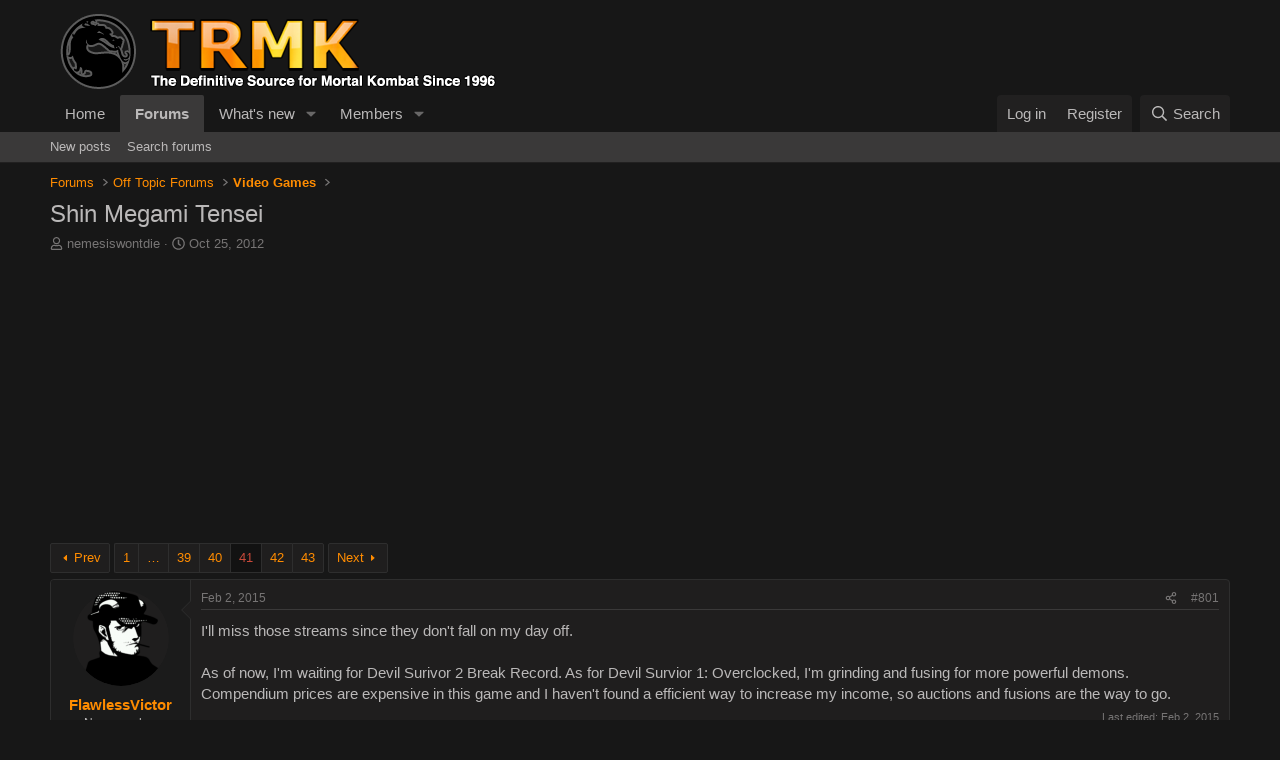

--- FILE ---
content_type: text/html; charset=utf-8
request_url: https://www.trmk.org/forums/threads/shin-megami-tensei.28462/page-41
body_size: 24847
content:
<!DOCTYPE html>
<html id="XF" lang="en-US" dir="LTR"
	data-app="public"
	data-template="thread_view"
	data-container-key="node-18"
	data-content-key="thread-28462"
	data-logged-in="false"
	data-cookie-prefix="xf_"
	data-csrf="1769864289,1b683ebb384bc0afdd68ebf1f15a684d"
	class="has-no-js template-thread_view"
	>
<head>
	<meta charset="utf-8" />
	<meta http-equiv="X-UA-Compatible" content="IE=Edge" />
	<meta name="viewport" content="width=device-width, initial-scale=1, viewport-fit=cover">

	
	
	

	<title>Shin Megami Tensei | Page 41 | The Realm of Mortal Kombat Forums</title>

	<link rel="manifest" href="/forums/webmanifest.php">
	
		<meta name="theme-color" content="#171717" />
	

	<meta name="apple-mobile-web-app-title" content="TRMK Forums">
	
		<link rel="apple-touch-icon" href="https://www.trmk.org/images/trmk-icon_reasonably_small.png">
	

	
		
		<meta name="description" content="I&#039;ll miss those streams since they don&#039;t fall on my day off. 

As of now, I&#039;m waiting for Devil Surivor 2 Break Record. As for Devil Survior 1: Overclocked..." />
		<meta property="og:description" content="I&#039;ll miss those streams since they don&#039;t fall on my day off. 

As of now, I&#039;m waiting for Devil Surivor 2 Break Record. As for Devil Survior 1: Overclocked, I&#039;m grinding and fusing for more powerful demons. Compendium prices are expensive in this game and I haven&#039;t found a efficient way to..." />
		<meta property="twitter:description" content="I&#039;ll miss those streams since they don&#039;t fall on my day off. 

As of now, I&#039;m waiting for Devil Surivor 2 Break Record. As for Devil Survior 1: Overclocked, I&#039;m grinding and fusing for more..." />
	
	
		<meta property="og:url" content="https://www.trmk.org/forums/threads/shin-megami-tensei.28462/" />
	
		<link rel="canonical" href="https://www.trmk.org/forums/threads/shin-megami-tensei.28462/page-41" />
	
		<link rel="prev" href="/forums/threads/shin-megami-tensei.28462/page-40" />
	
		<link rel="next" href="/forums/threads/shin-megami-tensei.28462/page-42" />
	
		
        <!-- App Indexing for Google Search -->
        <link href="android-app://com.quoord.tapatalkpro.activity/tapatalk/www.trmk.org/forums?ttfid=5391&location=topic&tid=28462&page=41&perpage=20&channel=google-indexing" rel="alternate" />
        <link href="ios-app://307880732/tapatalk/www.trmk.org/forums?ttfid=5391&location=topic&tid=28462&page=41&perpage=20&channel=google-indexing" rel="alternate" />
        
        <link href="https://www.trmk.org/forums/mobiquo/smartbanner/manifest.json" rel="manifest">
        
        <meta name="apple-itunes-app" content="app-id=307880732, affiliate-data=at=10lR7C, app-argument=tapatalk://www.trmk.org/forums?ttfid=5391&location=topic&tid=28462&page=41&perpage=20" />
        
	

	
		
	
	
	<meta property="og:site_name" content="The Realm of Mortal Kombat Forums" />


	
	
		
	
	
	<meta property="og:type" content="website" />


	
	
		
	
	
	
		<meta property="og:title" content="Shin Megami Tensei" />
		<meta property="twitter:title" content="Shin Megami Tensei" />
	


	
	
	
	

	
	
	
	

	<link rel="stylesheet" href="/forums/css.php?css=public%3Anormalize.css%2Cpublic%3Afa.css%2Cpublic%3Acore.less%2Cpublic%3Aapp.less&amp;s=4&amp;l=1&amp;d=1753390821&amp;k=a3b906076b894ade3f4abacd826a86f78832485c" />

	<link rel="stylesheet" href="/forums/css.php?css=public%3Abb_code.less&amp;s=4&amp;l=1&amp;d=1753390821&amp;k=e4528b8f3caa1877e6cfc6c1da4bf10faf84ffb3" />
<link rel="stylesheet" href="/forums/css.php?css=public%3Amessage.less&amp;s=4&amp;l=1&amp;d=1753390821&amp;k=3116cdcf7ae5f4d1d334c058c24f3f70456f749a" />
<link rel="stylesheet" href="/forums/css.php?css=public%3Ashare_controls.less&amp;s=4&amp;l=1&amp;d=1753390821&amp;k=c997324f6f07c818c5a0666fa8aa9c1cc05ee76c" />
<link rel="stylesheet" href="/forums/css.php?css=public%3Aextra.less&amp;s=4&amp;l=1&amp;d=1753390821&amp;k=4faabcdd4f1eaeba426bc1388a158d205bffde34" />


	
		<script src="/forums/js/xf/preamble.min.js?_v=4bb9e799"></script>
	

	
	<script src="/forums/js/vendor/vendor-compiled.js?_v=4bb9e799" defer></script>
	<script src="/forums/js/xf/core-compiled.js?_v=4bb9e799" defer></script>

	<script>
		XF.ready(() =>
		{
			XF.extendObject(true, XF.config, {
				// 
				userId: 0,
				enablePush: false,
				pushAppServerKey: '',
				url: {
					fullBase: 'https://www.trmk.org/forums/',
					basePath: '/forums/',
					css: '/forums/css.php?css=__SENTINEL__&s=4&l=1&d=1753390821',
					js: '/forums/js/__SENTINEL__?_v=4bb9e799',
					icon: '/forums/data/local/icons/__VARIANT__.svg?v=1753390822#__NAME__',
					iconInline: '/forums/styles/fa/__VARIANT__/__NAME__.svg?v=5.15.3',
					keepAlive: '/forums/login/keep-alive'
				},
				cookie: {
					path: '/',
					domain: '',
					prefix: 'xf_',
					secure: true,
					consentMode: 'disabled',
					consented: ["optional","_third_party"]
				},
				cacheKey: 'f3ed7234243583f554e27d349fe769c5',
				csrf: '1769864289,1b683ebb384bc0afdd68ebf1f15a684d',
				js: {},
				fullJs: false,
				css: {"public:bb_code.less":true,"public:message.less":true,"public:share_controls.less":true,"public:extra.less":true},
				time: {
					now: 1769864289,
					today: 1769839200,
					todayDow: 6,
					tomorrow: 1769925600,
					yesterday: 1769752800,
					week: 1769320800,
					month: 1767247200,
					year: 1767247200
				},
				style: {
					light: '',
					dark: '',
					defaultColorScheme: 'dark'
				},
				borderSizeFeature: '3px',
				fontAwesomeWeight: 'r',
				enableRtnProtect: true,
				
				enableFormSubmitSticky: true,
				imageOptimization: '0',
				imageOptimizationQuality: 0.85,
				uploadMaxFilesize: 536870912,
				uploadMaxWidth: 0,
				uploadMaxHeight: 0,
				allowedVideoExtensions: ["m4v","mov","mp4","mp4v","mpeg","mpg","ogv","webm"],
				allowedAudioExtensions: ["mp3","opus","ogg","wav"],
				shortcodeToEmoji: true,
				visitorCounts: {
					conversations_unread: '0',
					alerts_unviewed: '0',
					total_unread: '0',
					title_count: true,
					icon_indicator: true
				},
				jsMt: {"xf\/action.js":"a2aa4101","xf\/embed.js":"a2aa4101","xf\/form.js":"a2aa4101","xf\/structure.js":"a2aa4101","xf\/tooltip.js":"a2aa4101"},
				jsState: {},
				publicMetadataLogoUrl: '',
				publicPushBadgeUrl: 'https://www.trmk.org/forums/styles/default/xenforo/bell.png'
			})

			XF.extendObject(XF.phrases, {
				// 
				date_x_at_time_y:     "{date} at {time}",
				day_x_at_time_y:      "{day} at {time}",
				yesterday_at_x:       "Yesterday at {time}",
				x_minutes_ago:        "{minutes} minutes ago",
				one_minute_ago:       "1 minute ago",
				a_moment_ago:         "A moment ago",
				today_at_x:           "Today at {time}",
				in_a_moment:          "In a moment",
				in_a_minute:          "In a minute",
				in_x_minutes:         "In {minutes} minutes",
				later_today_at_x:     "Later today at {time}",
				tomorrow_at_x:        "Tomorrow at {time}",
				short_date_x_minutes: "{minutes}m",
				short_date_x_hours:   "{hours}h",
				short_date_x_days:    "{days}d",

				day0: "Sunday",
				day1: "Monday",
				day2: "Tuesday",
				day3: "Wednesday",
				day4: "Thursday",
				day5: "Friday",
				day6: "Saturday",

				dayShort0: "Sun",
				dayShort1: "Mon",
				dayShort2: "Tue",
				dayShort3: "Wed",
				dayShort4: "Thu",
				dayShort5: "Fri",
				dayShort6: "Sat",

				month0: "January",
				month1: "February",
				month2: "March",
				month3: "April",
				month4: "May",
				month5: "June",
				month6: "July",
				month7: "August",
				month8: "September",
				month9: "October",
				month10: "November",
				month11: "December",

				active_user_changed_reload_page: "The active user has changed. Reload the page for the latest version.",
				server_did_not_respond_in_time_try_again: "The server did not respond in time. Please try again.",
				oops_we_ran_into_some_problems: "Oops! We ran into some problems.",
				oops_we_ran_into_some_problems_more_details_console: "Oops! We ran into some problems. Please try again later. More error details may be in the browser console.",
				file_too_large_to_upload: "The file is too large to be uploaded.",
				uploaded_file_is_too_large_for_server_to_process: "The uploaded file is too large for the server to process.",
				files_being_uploaded_are_you_sure: "Files are still being uploaded. Are you sure you want to submit this form?",
				attach: "Attach files",
				rich_text_box: "Rich text box",
				close: "Close",
				link_copied_to_clipboard: "Link copied to clipboard.",
				text_copied_to_clipboard: "Text copied to clipboard.",
				loading: "Loading…",
				you_have_exceeded_maximum_number_of_selectable_items: "You have exceeded the maximum number of selectable items.",

				processing: "Processing",
				'processing...': "Processing…",

				showing_x_of_y_items: "Showing {count} of {total} items",
				showing_all_items: "Showing all items",
				no_items_to_display: "No items to display",

				number_button_up: "Increase",
				number_button_down: "Decrease",

				push_enable_notification_title: "Push notifications enabled successfully at The Realm of Mortal Kombat Forums",
				push_enable_notification_body: "Thank you for enabling push notifications!",

				pull_down_to_refresh: "Pull down to refresh",
				release_to_refresh: "Release to refresh",
				refreshing: "Refreshing…"
			})
		})
	</script>

	


	
		<link rel="icon" type="image/png" href="/favicon.ico" sizes="32x32" />
	
	
</head>
<body data-template="thread_view">

<div class="p-pageWrapper" id="top">





<header class="p-header" id="header">
	<div class="p-header-inner">
		<div class="p-header-content">

			<div class="p-header-logo p-header-logo--image">
				<a href="https://www.trmk.org">
					<img src="/forums/styles/default/xenforo/trmk_logo.png" srcset="" alt="The Realm of Mortal Kombat Forums"
						width="450" height="83" />
				</a>
			</div>

			
		</div>
	</div>
</header>





	<div class="p-navSticky p-navSticky--primary" data-xf-init="sticky-header">
		
	<nav class="p-nav">
		<div class="p-nav-inner">
			<button type="button" class="button button--plain p-nav-menuTrigger" data-xf-click="off-canvas" data-menu=".js-headerOffCanvasMenu" tabindex="0" aria-label="Menu"><span class="button-text">
				<i aria-hidden="true"></i>
			</span></button>

			<div class="p-nav-smallLogo">
				<a href="https://www.trmk.org">
					<img src="/forums/styles/default/xenforo/trmk_logo.png" srcset="" alt="The Realm of Mortal Kombat Forums"
						width="450" height="83" />
				</a>
			</div>

			<div class="p-nav-scroller hScroller" data-xf-init="h-scroller" data-auto-scroll=".p-navEl.is-selected">
				<div class="hScroller-scroll">
					<ul class="p-nav-list js-offCanvasNavSource">
					
						<li>
							
	<div class="p-navEl " >
		

			
	
	<a href="https://www.trmk.org"
		class="p-navEl-link "
		
		data-xf-key="1"
		data-nav-id="home">Home</a>


			

		
		
	</div>

						</li>
					
						<li>
							
	<div class="p-navEl is-selected" data-has-children="true">
		

			
	
	<a href="/forums/"
		class="p-navEl-link p-navEl-link--splitMenu "
		
		
		data-nav-id="forums">Forums</a>


			<a data-xf-key="2"
				data-xf-click="menu"
				data-menu-pos-ref="< .p-navEl"
				class="p-navEl-splitTrigger"
				role="button"
				tabindex="0"
				aria-label="Toggle expanded"
				aria-expanded="false"
				aria-haspopup="true"></a>

		
		
			<div class="menu menu--structural" data-menu="menu" aria-hidden="true">
				<div class="menu-content">
					
						
	
	
	<a href="/forums/whats-new/posts/"
		class="menu-linkRow u-indentDepth0 js-offCanvasCopy "
		
		
		data-nav-id="newPosts">New posts</a>

	

					
						
	
	
	<a href="/forums/search/?type=post"
		class="menu-linkRow u-indentDepth0 js-offCanvasCopy "
		
		
		data-nav-id="searchForums">Search forums</a>

	

					
				</div>
			</div>
		
	</div>

						</li>
					
						<li>
							
	<div class="p-navEl " data-has-children="true">
		

			
	
	<a href="/forums/whats-new/"
		class="p-navEl-link p-navEl-link--splitMenu "
		
		
		data-nav-id="whatsNew">What's new</a>


			<a data-xf-key="3"
				data-xf-click="menu"
				data-menu-pos-ref="< .p-navEl"
				class="p-navEl-splitTrigger"
				role="button"
				tabindex="0"
				aria-label="Toggle expanded"
				aria-expanded="false"
				aria-haspopup="true"></a>

		
		
			<div class="menu menu--structural" data-menu="menu" aria-hidden="true">
				<div class="menu-content">
					
						
	
	
	<a href="/forums/featured/"
		class="menu-linkRow u-indentDepth0 js-offCanvasCopy "
		
		
		data-nav-id="featured">Featured content</a>

	

					
						
	
	
	<a href="/forums/whats-new/posts/"
		class="menu-linkRow u-indentDepth0 js-offCanvasCopy "
		 rel="nofollow"
		
		data-nav-id="whatsNewPosts">New posts</a>

	

					
						
	
	
	<a href="/forums/whats-new/profile-posts/"
		class="menu-linkRow u-indentDepth0 js-offCanvasCopy "
		 rel="nofollow"
		
		data-nav-id="whatsNewProfilePosts">New profile posts</a>

	

					
						
	
	
	<a href="/forums/whats-new/latest-activity"
		class="menu-linkRow u-indentDepth0 js-offCanvasCopy "
		 rel="nofollow"
		
		data-nav-id="latestActivity">Latest activity</a>

	

					
				</div>
			</div>
		
	</div>

						</li>
					
						<li>
							
	<div class="p-navEl " data-has-children="true">
		

			
	
	<a href="/forums/members/"
		class="p-navEl-link p-navEl-link--splitMenu "
		
		
		data-nav-id="members">Members</a>


			<a data-xf-key="4"
				data-xf-click="menu"
				data-menu-pos-ref="< .p-navEl"
				class="p-navEl-splitTrigger"
				role="button"
				tabindex="0"
				aria-label="Toggle expanded"
				aria-expanded="false"
				aria-haspopup="true"></a>

		
		
			<div class="menu menu--structural" data-menu="menu" aria-hidden="true">
				<div class="menu-content">
					
						
	
	
	<a href="/forums/online/"
		class="menu-linkRow u-indentDepth0 js-offCanvasCopy "
		
		
		data-nav-id="currentVisitors">Current visitors</a>

	

					
						
	
	
	<a href="/forums/whats-new/profile-posts/"
		class="menu-linkRow u-indentDepth0 js-offCanvasCopy "
		 rel="nofollow"
		
		data-nav-id="newProfilePosts">New profile posts</a>

	

					
						
	
	
	<a href="/forums/search/?type=profile_post"
		class="menu-linkRow u-indentDepth0 js-offCanvasCopy "
		
		
		data-nav-id="searchProfilePosts">Search profile posts</a>

	

					
				</div>
			</div>
		
	</div>

						</li>
					
					</ul>
				</div>
			</div>

			<div class="p-nav-opposite">
				<div class="p-navgroup p-account p-navgroup--guest">
					
						<a href="/forums/login/" class="p-navgroup-link p-navgroup-link--textual p-navgroup-link--logIn"
							data-xf-click="overlay" data-follow-redirects="on">
							<span class="p-navgroup-linkText">Log in</span>
						</a>
						
							<a href="/forums/register/" class="p-navgroup-link p-navgroup-link--textual p-navgroup-link--register"
								data-xf-click="overlay" data-follow-redirects="on">
								<span class="p-navgroup-linkText">Register</span>
							</a>
						
					
				</div>

				<div class="p-navgroup p-discovery">
					<a href="/forums/whats-new/"
						class="p-navgroup-link p-navgroup-link--iconic p-navgroup-link--whatsnew"
						aria-label="What&#039;s new"
						title="What&#039;s new">
						<i aria-hidden="true"></i>
						<span class="p-navgroup-linkText">What's new</span>
					</a>

					
						<a href="/forums/search/"
							class="p-navgroup-link p-navgroup-link--iconic p-navgroup-link--search"
							data-xf-click="menu"
							data-xf-key="/"
							aria-label="Search"
							aria-expanded="false"
							aria-haspopup="true"
							title="Search">
							<i aria-hidden="true"></i>
							<span class="p-navgroup-linkText">Search</span>
						</a>
						<div class="menu menu--structural menu--wide" data-menu="menu" aria-hidden="true">
							<form action="/forums/search/search" method="post"
								class="menu-content"
								data-xf-init="quick-search">

								<h3 class="menu-header">Search</h3>
								
								<div class="menu-row">
									
										<div class="inputGroup inputGroup--joined">
											<input type="text" class="input" name="keywords" placeholder="Search…" aria-label="Search" data-menu-autofocus="true" />
											
			<select name="constraints" class="js-quickSearch-constraint input" aria-label="Search within">
				<option value="">Everywhere</option>
<option value="{&quot;search_type&quot;:&quot;post&quot;}">Threads</option>
<option value="{&quot;search_type&quot;:&quot;post&quot;,&quot;c&quot;:{&quot;nodes&quot;:[18],&quot;child_nodes&quot;:1}}">This forum</option>
<option value="{&quot;search_type&quot;:&quot;post&quot;,&quot;c&quot;:{&quot;thread&quot;:28462}}">This thread</option>

			</select>
		
										</div>
									
								</div>

								
								<div class="menu-row">
									<label class="iconic"><input type="checkbox"  name="c[title_only]" value="1" /><i aria-hidden="true"></i><span class="iconic-label">Search titles only</span></label>

								</div>
								
								<div class="menu-row">
									<div class="inputGroup">
										<span class="inputGroup-text" id="ctrl_search_menu_by_member">By:</span>
										<input type="text" class="input" name="c[users]" data-xf-init="auto-complete" placeholder="Member" aria-labelledby="ctrl_search_menu_by_member" />
									</div>
								</div>
								<div class="menu-footer">
									<span class="menu-footer-controls">
										<button type="submit" class="button button--icon button--icon--search button--primary"><i class="fa--xf far fa-search "><svg xmlns="http://www.w3.org/2000/svg" role="img" aria-hidden="true" ><use href="/forums/data/local/icons/regular.svg?v=1753390822#search"></use></svg></i><span class="button-text">Search</span></button>
										<a href="/forums/search/" class="button "><span class="button-text">Advanced search…</span></a>
									</span>
								</div>

								<input type="hidden" name="_xfToken" value="1769864289,1b683ebb384bc0afdd68ebf1f15a684d" />
							</form>
						</div>
					
				</div>
			</div>
		</div>
	</nav>

	</div>
	
	
		<div class="p-sectionLinks">
			<div class="p-sectionLinks-inner hScroller" data-xf-init="h-scroller">
				<div class="hScroller-scroll">
					<ul class="p-sectionLinks-list">
					
						<li>
							
	<div class="p-navEl " >
		

			
	
	<a href="/forums/whats-new/posts/"
		class="p-navEl-link "
		
		data-xf-key="alt+1"
		data-nav-id="newPosts">New posts</a>


			

		
		
	</div>

						</li>
					
						<li>
							
	<div class="p-navEl " >
		

			
	
	<a href="/forums/search/?type=post"
		class="p-navEl-link "
		
		data-xf-key="alt+2"
		data-nav-id="searchForums">Search forums</a>


			

		
		
	</div>

						</li>
					
					</ul>
				</div>
			</div>
		</div>
	



<div class="offCanvasMenu offCanvasMenu--nav js-headerOffCanvasMenu" data-menu="menu" aria-hidden="true" data-ocm-builder="navigation">
	<div class="offCanvasMenu-backdrop" data-menu-close="true"></div>
	<div class="offCanvasMenu-content">
		<div class="offCanvasMenu-header">
			Menu
			<a class="offCanvasMenu-closer" data-menu-close="true" role="button" tabindex="0" aria-label="Close"></a>
		</div>
		
			<div class="p-offCanvasRegisterLink">
				<div class="offCanvasMenu-linkHolder">
					<a href="/forums/login/" class="offCanvasMenu-link" data-xf-click="overlay" data-menu-close="true">
						Log in
					</a>
				</div>
				<hr class="offCanvasMenu-separator" />
				
					<div class="offCanvasMenu-linkHolder">
						<a href="/forums/register/" class="offCanvasMenu-link" data-xf-click="overlay" data-menu-close="true">
							Register
						</a>
					</div>
					<hr class="offCanvasMenu-separator" />
				
			</div>
		
		<div class="js-offCanvasNavTarget"></div>
		<div class="offCanvasMenu-installBanner js-installPromptContainer" style="display: none;" data-xf-init="install-prompt">
			<div class="offCanvasMenu-installBanner-header">Install the app</div>
			<button type="button" class="button js-installPromptButton"><span class="button-text">Install</span></button>
		</div>
	</div>
</div>

<div class="p-body">
	<div class="p-body-inner">
		<!--XF:EXTRA_OUTPUT-->

		

		

		
		
	
		<ul class="p-breadcrumbs "
			itemscope itemtype="https://schema.org/BreadcrumbList">
		
			

			
			

			
				
				
	<li itemprop="itemListElement" itemscope itemtype="https://schema.org/ListItem">
		<a href="/forums/" itemprop="item">
			<span itemprop="name">Forums</span>
		</a>
		<meta itemprop="position" content="1" />
	</li>

			

			
			
				
				
	<li itemprop="itemListElement" itemscope itemtype="https://schema.org/ListItem">
		<a href="/forums/#off-topic-forums.3" itemprop="item">
			<span itemprop="name">Off Topic Forums</span>
		</a>
		<meta itemprop="position" content="2" />
	</li>

			
				
				
	<li itemprop="itemListElement" itemscope itemtype="https://schema.org/ListItem">
		<a href="/forums/category/video-games.18/" itemprop="item">
			<span itemprop="name">Video Games</span>
		</a>
		<meta itemprop="position" content="3" />
	</li>

			

		
		</ul>
	

		

		
	<noscript class="js-jsWarning"><div class="blockMessage blockMessage--important blockMessage--iconic u-noJsOnly">JavaScript is disabled. For a better experience, please enable JavaScript in your browser before proceeding.</div></noscript>

		
	<div class="blockMessage blockMessage--important blockMessage--iconic js-browserWarning" style="display: none">You are using an out of date browser. It  may not display this or other websites correctly.<br />You should upgrade or use an <a href="https://www.google.com/chrome/" target="_blank" rel="noopener">alternative browser</a>.</div>


		
			<div class="p-body-header">
			
				
					<div class="p-title ">
					
						
							<h1 class="p-title-value">Shin Megami Tensei</h1>
						
						
					
					</div>
				

				
					<div class="p-description">
	<ul class="listInline listInline--bullet">
		<li>
			<i class="fa--xf far fa-user "><svg xmlns="http://www.w3.org/2000/svg" role="img" ><title>Thread starter</title><use href="/forums/data/local/icons/regular.svg?v=1753390822#user"></use></svg></i>
			<span class="u-srOnly">Thread starter</span>

			<a href="/forums/members/nemesiswontdie.5866/" class="username  u-concealed" dir="auto" data-user-id="5866" data-xf-init="member-tooltip">nemesiswontdie</a>
		</li>
		<li>
			<i class="fa--xf far fa-clock "><svg xmlns="http://www.w3.org/2000/svg" role="img" ><title>Start date</title><use href="/forums/data/local/icons/regular.svg?v=1753390822#clock"></use></svg></i>
			<span class="u-srOnly">Start date</span>

			<a href="/forums/threads/shin-megami-tensei.28462/" class="u-concealed"><time  class="u-dt" dir="auto" datetime="2012-10-25T16:41:16-0500" data-timestamp="1351201276" data-date="Oct 25, 2012" data-time="4:41 PM" data-short="Oct &#039;12" title="Oct 25, 2012 at 4:41 PM">Oct 25, 2012</time></a>
		</li>
		
		
	</ul>
</div>
				
			
			</div>
		

		<div class="p-body-main  ">
			
			<div class="p-body-contentCol"></div>
			

			

			<div class="p-body-content">
				
				<div class="p-body-pageContent">










	
	
	
		
	
	
	


	
	
	
		
	
	
	


	
	
		
	
	
	


	
	



	












	

	
		
	









	

		
		<script async src="https://pagead2.googlesyndication.com/pagead/js/adsbygoogle.js"></script>
		<!-- TRMK2 Horizontal Responsive -->
		<ins class="adsbygoogle"
		     style="display:block"
		     data-ad-client="ca-pub-6217046419825497"
		     data-ad-slot="3444652308"
		     data-ad-format="auto"
		     data-full-width-responsive="true"></ins>
		<script>
		     (adsbygoogle = window.adsbygoogle || []).push({});
		</script>

	













<div class="block block--messages" data-xf-init="" data-type="post" data-href="/forums/inline-mod/" data-search-target="*">

	<span class="u-anchorTarget" id="posts"></span>

	
		
	

	

	<div class="block-outer"><div class="block-outer-main"><nav class="pageNavWrapper pageNavWrapper--mixed ">



<div class="pageNav pageNav--skipStart ">
	
		<a href="/forums/threads/shin-megami-tensei.28462/page-40" class="pageNav-jump pageNav-jump--prev">Prev</a>
	

	<ul class="pageNav-main">
		

	
		<li class="pageNav-page "><a href="/forums/threads/shin-megami-tensei.28462/">1</a></li>
	


		
			
				<li class="pageNav-page pageNav-page--skip pageNav-page--skipStart">
					<a data-xf-init="tooltip" title="Go to page"
						data-xf-click="menu"
						role="button" tabindex="0" aria-expanded="false" aria-haspopup="true">…</a>
					

	<div class="menu menu--pageJump" data-menu="menu" aria-hidden="true">
		<div class="menu-content">
			<h4 class="menu-header">Go to page</h4>
			<div class="menu-row" data-xf-init="page-jump" data-page-url="/forums/threads/shin-megami-tensei.28462/page-%page%">
				<div class="inputGroup inputGroup--numbers">
					<div class="inputGroup inputGroup--numbers inputNumber" data-xf-init="number-box"><input type="number" pattern="\d*" class="input input--number js-numberBoxTextInput input input--numberNarrow js-pageJumpPage" value="38"  min="1" max="43" step="1" required="required" data-menu-autofocus="true" /></div>
					<span class="inputGroup-text"><button type="button" class="button js-pageJumpGo"><span class="button-text">Go</span></button></span>
				</div>
			</div>
		</div>
	</div>

				</li>
			
		

		
			

	
		<li class="pageNav-page pageNav-page--earlier"><a href="/forums/threads/shin-megami-tensei.28462/page-39">39</a></li>
	

		
			

	
		<li class="pageNav-page pageNav-page--earlier"><a href="/forums/threads/shin-megami-tensei.28462/page-40">40</a></li>
	

		
			

	
		<li class="pageNav-page pageNav-page--current "><a href="/forums/threads/shin-megami-tensei.28462/page-41">41</a></li>
	

		
			

	
		<li class="pageNav-page pageNav-page--later"><a href="/forums/threads/shin-megami-tensei.28462/page-42">42</a></li>
	

		

		

		

	
		<li class="pageNav-page "><a href="/forums/threads/shin-megami-tensei.28462/page-43">43</a></li>
	

	</ul>

	
		<a href="/forums/threads/shin-megami-tensei.28462/page-42" class="pageNav-jump pageNav-jump--next">Next</a>
	
</div>

<div class="pageNavSimple">
	
		<a href="/forums/threads/shin-megami-tensei.28462/"
			class="pageNavSimple-el pageNavSimple-el--first"
			data-xf-init="tooltip" title="First">
			<i aria-hidden="true"></i> <span class="u-srOnly">First</span>
		</a>
		<a href="/forums/threads/shin-megami-tensei.28462/page-40" class="pageNavSimple-el pageNavSimple-el--prev">
			<i aria-hidden="true"></i> Prev
		</a>
	

	<a class="pageNavSimple-el pageNavSimple-el--current"
		data-xf-init="tooltip" title="Go to page"
		data-xf-click="menu" role="button" tabindex="0" aria-expanded="false" aria-haspopup="true">
		41 of 43
	</a>
	

	<div class="menu menu--pageJump" data-menu="menu" aria-hidden="true">
		<div class="menu-content">
			<h4 class="menu-header">Go to page</h4>
			<div class="menu-row" data-xf-init="page-jump" data-page-url="/forums/threads/shin-megami-tensei.28462/page-%page%">
				<div class="inputGroup inputGroup--numbers">
					<div class="inputGroup inputGroup--numbers inputNumber" data-xf-init="number-box"><input type="number" pattern="\d*" class="input input--number js-numberBoxTextInput input input--numberNarrow js-pageJumpPage" value="41"  min="1" max="43" step="1" required="required" data-menu-autofocus="true" /></div>
					<span class="inputGroup-text"><button type="button" class="button js-pageJumpGo"><span class="button-text">Go</span></button></span>
				</div>
			</div>
		</div>
	</div>


	
		<a href="/forums/threads/shin-megami-tensei.28462/page-42" class="pageNavSimple-el pageNavSimple-el--next">
			Next <i aria-hidden="true"></i>
		</a>
		<a href="/forums/threads/shin-megami-tensei.28462/page-43"
			class="pageNavSimple-el pageNavSimple-el--last"
			data-xf-init="tooltip" title="Last">
			<i aria-hidden="true"></i> <span class="u-srOnly">Last</span>
		</a>
	
</div>

</nav>



</div></div>

	

	
		
	<div class="block-outer js-threadStatusField"></div>

	

	<div class="block-container lbContainer"
		data-xf-init="lightbox select-to-quote"
		data-message-selector=".js-post"
		data-lb-id="thread-28462"
		data-lb-universal="0">

		<div class="block-body js-replyNewMessageContainer">
			
				

					

					
						

	
	

	

	
	<article class="message message--post js-post js-inlineModContainer  "
		data-author="FlawlessVictor"
		data-content="post-746847"
		id="js-post-746847"
		itemscope itemtype="https://schema.org/Comment" itemid="https://www.trmk.org/forums/posts/746847/">

		
			<meta itemprop="parentItem" itemscope itemid="https://www.trmk.org/forums/threads/shin-megami-tensei.28462/" />
			<meta itemprop="name" content="Post #801" />
		

		<span class="u-anchorTarget" id="post-746847"></span>

		
			<div class="message-inner">
				
					<div class="message-cell message-cell--user">
						

	<section class="message-user"
		itemprop="author"
		itemscope itemtype="https://schema.org/Person"
		itemid="https://www.trmk.org/forums/members/flawlessvictor.4792/">

		
			<meta itemprop="url" content="https://www.trmk.org/forums/members/flawlessvictor.4792/" />
		

		<div class="message-avatar ">
			<div class="message-avatar-wrapper">
				<a href="/forums/members/flawlessvictor.4792/" class="avatar avatar--m" data-user-id="4792" data-xf-init="member-tooltip">
			<img src="/forums/data/avatars/m/4/4792.jpg?1611709667" srcset="/forums/data/avatars/l/4/4792.jpg?1611709667 2x" alt="FlawlessVictor" class="avatar-u4792-m" width="96" height="96" loading="lazy" itemprop="image" /> 
		</a>
				
			</div>
		</div>
		<div class="message-userDetails">
			<h4 class="message-name"><a href="/forums/members/flawlessvictor.4792/" class="username " dir="auto" data-user-id="4792" data-xf-init="member-tooltip"><span itemprop="name">FlawlessVictor</span></a></h4>
			<h5 class="userTitle message-userTitle" dir="auto" itemprop="jobTitle">New member</h5>
			
		</div>
		
			
			
		
		<span class="message-userArrow"></span>
	</section>

					</div>
				

				
					<div class="message-cell message-cell--main">
					
						<div class="message-main js-quickEditTarget">

							
								

	

	<header class="message-attribution message-attribution--split">
		<ul class="message-attribution-main listInline ">
			
			
			<li class="u-concealed">
				<a href="/forums/threads/shin-megami-tensei.28462/post-746847" rel="nofollow" itemprop="url">
					<time  class="u-dt" dir="auto" datetime="2015-02-02T20:25:14-0600" data-timestamp="1422930314" data-date="Feb 2, 2015" data-time="8:25 PM" data-short="Feb &#039;15" title="Feb 2, 2015 at 8:25 PM" itemprop="datePublished">Feb 2, 2015</time>
				</a>
			</li>
			
		</ul>

		<ul class="message-attribution-opposite message-attribution-opposite--list ">
			
			<li>
				<a href="/forums/threads/shin-megami-tensei.28462/post-746847"
					class="message-attribution-gadget"
					data-xf-init="share-tooltip"
					data-href="/forums/posts/746847/share"
					aria-label="Share"
					rel="nofollow">
					<i class="fa--xf far fa-share-alt "><svg xmlns="http://www.w3.org/2000/svg" role="img" aria-hidden="true" ><use href="/forums/data/local/icons/regular.svg?v=1753390822#share-alt"></use></svg></i>
				</a>
			</li>
			
				<li class="u-hidden js-embedCopy">
					
	<a href="javascript:"
		data-xf-init="copy-to-clipboard"
		data-copy-text="&lt;div class=&quot;js-xf-embed&quot; data-url=&quot;https://www.trmk.org/forums&quot; data-content=&quot;post-746847&quot;&gt;&lt;/div&gt;&lt;script defer src=&quot;https://www.trmk.org/forums/js/xf/external_embed.js?_v=4bb9e799&quot;&gt;&lt;/script&gt;"
		data-success="Embed code HTML copied to clipboard."
		class="">
		<i class="fa--xf far fa-code "><svg xmlns="http://www.w3.org/2000/svg" role="img" aria-hidden="true" ><use href="/forums/data/local/icons/regular.svg?v=1753390822#code"></use></svg></i>
	</a>

				</li>
			
			
			
				<li>
					<a href="/forums/threads/shin-megami-tensei.28462/post-746847" rel="nofollow">
						#801
					</a>
				</li>
			
		</ul>
	</header>

							

							<div class="message-content js-messageContent">
							

								
									
	
	
	

								

								
									
	

	<div class="message-userContent lbContainer js-lbContainer "
		data-lb-id="post-746847"
		data-lb-caption-desc="FlawlessVictor &middot; Feb 2, 2015 at 8:25 PM">

		

		<article class="message-body js-selectToQuote">
			
				
			

			<div itemprop="text">
				
					<div class="bbWrapper">I&#039;ll miss those streams since they don&#039;t fall on my day off. <br />
<br />
As of now, I&#039;m waiting for Devil Surivor 2 Break Record. As for Devil Survior 1: Overclocked, I&#039;m grinding and fusing for more powerful demons. Compendium prices are expensive in this game and I haven&#039;t found a efficient way to increase my income, so auctions and fusions are the way to go.</div>
				
			</div>

			<div class="js-selectToQuoteEnd">&nbsp;</div>
			
				
			
		</article>

		

		
	</div>

								

								
									
	

	
		<div class="message-lastEdit">
			
				Last edited: <time  class="u-dt" dir="auto" datetime="2015-02-02T20:31:39-0600" data-timestamp="1422930699" data-date="Feb 2, 2015" data-time="8:31 PM" data-short="Feb &#039;15" title="Feb 2, 2015 at 8:31 PM" itemprop="dateModified">Feb 2, 2015</time>
			
		</div>
	

								

								
									
	

								

							
							</div>

							
								
	

	<footer class="message-footer">
		
			<div class="message-microdata" itemprop="interactionStatistic" itemtype="https://schema.org/InteractionCounter" itemscope>
				<meta itemprop="userInteractionCount" content="0" />
				<meta itemprop="interactionType" content="https://schema.org/LikeAction" />
			</div>
		

		

		<div class="reactionsBar js-reactionsList ">
			
		</div>

		<div class="js-historyTarget message-historyTarget toggleTarget" data-href="trigger-href"></div>
	</footer>

							
						</div>

					
					</div>
				
			</div>
		
	</article>

	
	

					

					

				

					

					
						

	
	

	

	
	<article class="message message--post js-post js-inlineModContainer  "
		data-author="nemesiswontdie"
		data-content="post-747823"
		id="js-post-747823"
		itemscope itemtype="https://schema.org/Comment" itemid="https://www.trmk.org/forums/posts/747823/">

		
			<meta itemprop="parentItem" itemscope itemid="https://www.trmk.org/forums/threads/shin-megami-tensei.28462/" />
			<meta itemprop="name" content="Post #802" />
		

		<span class="u-anchorTarget" id="post-747823"></span>

		
			<div class="message-inner">
				
					<div class="message-cell message-cell--user">
						

	<section class="message-user"
		itemprop="author"
		itemscope itemtype="https://schema.org/Person"
		itemid="https://www.trmk.org/forums/members/nemesiswontdie.5866/">

		
			<meta itemprop="url" content="https://www.trmk.org/forums/members/nemesiswontdie.5866/" />
		

		<div class="message-avatar ">
			<div class="message-avatar-wrapper">
				<a href="/forums/members/nemesiswontdie.5866/" class="avatar avatar--m" data-user-id="5866" data-xf-init="member-tooltip">
			<img src="/forums/data/avatars/m/5/5866.jpg?1611709753"  alt="nemesiswontdie" class="avatar-u5866-m" width="96" height="96" loading="lazy" itemprop="image" /> 
		</a>
				
			</div>
		</div>
		<div class="message-userDetails">
			<h4 class="message-name"><a href="/forums/members/nemesiswontdie.5866/" class="username " dir="auto" data-user-id="5866" data-xf-init="member-tooltip"><span itemprop="name">nemesiswontdie</span></a></h4>
			<h5 class="userTitle message-userTitle" dir="auto" itemprop="jobTitle">Active member</h5>
			
		</div>
		
			
			
		
		<span class="message-userArrow"></span>
	</section>

					</div>
				

				
					<div class="message-cell message-cell--main">
					
						<div class="message-main js-quickEditTarget">

							
								

	

	<header class="message-attribution message-attribution--split">
		<ul class="message-attribution-main listInline ">
			
			
			<li class="u-concealed">
				<a href="/forums/threads/shin-megami-tensei.28462/post-747823" rel="nofollow" itemprop="url">
					<time  class="u-dt" dir="auto" datetime="2015-02-04T15:00:00-0600" data-timestamp="1423083600" data-date="Feb 4, 2015" data-time="3:00 PM" data-short="Feb &#039;15" title="Feb 4, 2015 at 3:00 PM" itemprop="datePublished">Feb 4, 2015</time>
				</a>
			</li>
			
		</ul>

		<ul class="message-attribution-opposite message-attribution-opposite--list ">
			
			<li>
				<a href="/forums/threads/shin-megami-tensei.28462/post-747823"
					class="message-attribution-gadget"
					data-xf-init="share-tooltip"
					data-href="/forums/posts/747823/share"
					aria-label="Share"
					rel="nofollow">
					<i class="fa--xf far fa-share-alt "><svg xmlns="http://www.w3.org/2000/svg" role="img" aria-hidden="true" ><use href="/forums/data/local/icons/regular.svg?v=1753390822#share-alt"></use></svg></i>
				</a>
			</li>
			
				<li class="u-hidden js-embedCopy">
					
	<a href="javascript:"
		data-xf-init="copy-to-clipboard"
		data-copy-text="&lt;div class=&quot;js-xf-embed&quot; data-url=&quot;https://www.trmk.org/forums&quot; data-content=&quot;post-747823&quot;&gt;&lt;/div&gt;&lt;script defer src=&quot;https://www.trmk.org/forums/js/xf/external_embed.js?_v=4bb9e799&quot;&gt;&lt;/script&gt;"
		data-success="Embed code HTML copied to clipboard."
		class="">
		<i class="fa--xf far fa-code "><svg xmlns="http://www.w3.org/2000/svg" role="img" aria-hidden="true" ><use href="/forums/data/local/icons/regular.svg?v=1753390822#code"></use></svg></i>
	</a>

				</li>
			
			
			
				<li>
					<a href="/forums/threads/shin-megami-tensei.28462/post-747823" rel="nofollow">
						#802
					</a>
				</li>
			
		</ul>
	</header>

							

							<div class="message-content js-messageContent">
							

								
									
	
	
	

								

								
									
	

	<div class="message-userContent lbContainer js-lbContainer "
		data-lb-id="post-747823"
		data-lb-caption-desc="nemesiswontdie &middot; Feb 4, 2015 at 3:00 PM">

		

		<article class="message-body js-selectToQuote">
			
				
			

			<div itemprop="text">
				
					<div class="bbWrapper">This Persona stream is the biggest bullshit stream ever. They have just been showing off old trailers for PQ, P4AU, and P4G. I missed the P3 movie streams as it didn&#039;t come on till I think 6AM. After every event is another time. The majority of the stream is just a timer. The only new thing they have showed off is the theme for Dancing All Night...and honestly I&#039;m not impressed with the song.<br />
<br />
<div class="bbMediaWrapper" data-media-site-id="youtube" data-media-key="p3jw89oIjmQ">
	<div class="bbMediaWrapper-inner">
		<iframe src="https://www.youtube.com/embed/p3jw89oIjmQ?wmode=opaque"
				loading="lazy"
				width="560" height="315"
				frameborder="0" allowfullscreen="true"></iframe>
	</div>
</div><br />
Also this! &lt;3<br />
<a href="http://www.plastikitty.com/home/sneak-a-peek-at-vertexs-persona-3-yukari-takeba" target="_blank" class="link link--external" rel="nofollow ugc noopener">http://www.plastikitty.com/home/sneak-a-peek-at-vertexs-persona-3-yukari-takeba</a><br />
<br />
We&#039;re getting a Yukari figure! Definitely getting it.</div>
				
			</div>

			<div class="js-selectToQuoteEnd">&nbsp;</div>
			
				
			
		</article>

		

		
	</div>

								

								
									
	

	
		<div class="message-lastEdit">
			
				Last edited: <time  class="u-dt" dir="auto" datetime="2015-02-04T15:25:28-0600" data-timestamp="1423085128" data-date="Feb 4, 2015" data-time="3:25 PM" data-short="Feb &#039;15" title="Feb 4, 2015 at 3:25 PM" itemprop="dateModified">Feb 4, 2015</time>
			
		</div>
	

								

								
									
	

								

							
							</div>

							
								
	

	<footer class="message-footer">
		
			<div class="message-microdata" itemprop="interactionStatistic" itemtype="https://schema.org/InteractionCounter" itemscope>
				<meta itemprop="userInteractionCount" content="0" />
				<meta itemprop="interactionType" content="https://schema.org/LikeAction" />
			</div>
		

		

		<div class="reactionsBar js-reactionsList ">
			
		</div>

		<div class="js-historyTarget message-historyTarget toggleTarget" data-href="trigger-href"></div>
	</footer>

							
						</div>

					
					</div>
				
			</div>
		
	</article>

	
	

					

					

				

					

					
						

	
	

	

	
	<article class="message message--post js-post js-inlineModContainer  "
		data-author="nemesiswontdie"
		data-content="post-748052"
		id="js-post-748052"
		itemscope itemtype="https://schema.org/Comment" itemid="https://www.trmk.org/forums/posts/748052/">

		
			<meta itemprop="parentItem" itemscope itemid="https://www.trmk.org/forums/threads/shin-megami-tensei.28462/" />
			<meta itemprop="name" content="Post #803" />
		

		<span class="u-anchorTarget" id="post-748052"></span>

		
			<div class="message-inner">
				
					<div class="message-cell message-cell--user">
						

	<section class="message-user"
		itemprop="author"
		itemscope itemtype="https://schema.org/Person"
		itemid="https://www.trmk.org/forums/members/nemesiswontdie.5866/">

		
			<meta itemprop="url" content="https://www.trmk.org/forums/members/nemesiswontdie.5866/" />
		

		<div class="message-avatar ">
			<div class="message-avatar-wrapper">
				<a href="/forums/members/nemesiswontdie.5866/" class="avatar avatar--m" data-user-id="5866" data-xf-init="member-tooltip">
			<img src="/forums/data/avatars/m/5/5866.jpg?1611709753"  alt="nemesiswontdie" class="avatar-u5866-m" width="96" height="96" loading="lazy" itemprop="image" /> 
		</a>
				
			</div>
		</div>
		<div class="message-userDetails">
			<h4 class="message-name"><a href="/forums/members/nemesiswontdie.5866/" class="username " dir="auto" data-user-id="5866" data-xf-init="member-tooltip"><span itemprop="name">nemesiswontdie</span></a></h4>
			<h5 class="userTitle message-userTitle" dir="auto" itemprop="jobTitle">Active member</h5>
			
		</div>
		
			
			
		
		<span class="message-userArrow"></span>
	</section>

					</div>
				

				
					<div class="message-cell message-cell--main">
					
						<div class="message-main js-quickEditTarget">

							
								

	

	<header class="message-attribution message-attribution--split">
		<ul class="message-attribution-main listInline ">
			
			
			<li class="u-concealed">
				<a href="/forums/threads/shin-megami-tensei.28462/post-748052" rel="nofollow" itemprop="url">
					<time  class="u-dt" dir="auto" datetime="2015-02-05T06:15:53-0600" data-timestamp="1423138553" data-date="Feb 5, 2015" data-time="6:15 AM" data-short="Feb &#039;15" title="Feb 5, 2015 at 6:15 AM" itemprop="datePublished">Feb 5, 2015</time>
				</a>
			</li>
			
		</ul>

		<ul class="message-attribution-opposite message-attribution-opposite--list ">
			
			<li>
				<a href="/forums/threads/shin-megami-tensei.28462/post-748052"
					class="message-attribution-gadget"
					data-xf-init="share-tooltip"
					data-href="/forums/posts/748052/share"
					aria-label="Share"
					rel="nofollow">
					<i class="fa--xf far fa-share-alt "><svg xmlns="http://www.w3.org/2000/svg" role="img" aria-hidden="true" ><use href="/forums/data/local/icons/regular.svg?v=1753390822#share-alt"></use></svg></i>
				</a>
			</li>
			
				<li class="u-hidden js-embedCopy">
					
	<a href="javascript:"
		data-xf-init="copy-to-clipboard"
		data-copy-text="&lt;div class=&quot;js-xf-embed&quot; data-url=&quot;https://www.trmk.org/forums&quot; data-content=&quot;post-748052&quot;&gt;&lt;/div&gt;&lt;script defer src=&quot;https://www.trmk.org/forums/js/xf/external_embed.js?_v=4bb9e799&quot;&gt;&lt;/script&gt;"
		data-success="Embed code HTML copied to clipboard."
		class="">
		<i class="fa--xf far fa-code "><svg xmlns="http://www.w3.org/2000/svg" role="img" aria-hidden="true" ><use href="/forums/data/local/icons/regular.svg?v=1753390822#code"></use></svg></i>
	</a>

				</li>
			
			
			
				<li>
					<a href="/forums/threads/shin-megami-tensei.28462/post-748052" rel="nofollow">
						#803
					</a>
				</li>
			
		</ul>
	</header>

							

							<div class="message-content js-messageContent">
							

								
									
	
	
	

								

								
									
	

	<div class="message-userContent lbContainer js-lbContainer "
		data-lb-id="post-748052"
		data-lb-caption-desc="nemesiswontdie &middot; Feb 5, 2015 at 6:15 AM">

		

		<article class="message-body js-selectToQuote">
			
				
			

			<div itemprop="text">
				
					<div class="bbWrapper">AWWWWWWWW SHIT GUYS!<br />
<br />
<div class="bbMediaWrapper" data-media-site-id="youtube" data-media-key="oc_9r4wifFc">
	<div class="bbMediaWrapper-inner">
		<iframe src="https://www.youtube.com/embed/oc_9r4wifFc?wmode=opaque"
				loading="lazy"
				width="560" height="315"
				frameborder="0" allowfullscreen="true"></iframe>
	</div>
</div></div>
				
			</div>

			<div class="js-selectToQuoteEnd">&nbsp;</div>
			
				
			
		</article>

		

		
	</div>

								

								
									
	

	
		<div class="message-lastEdit">
			
				Last edited: <time  class="u-dt" dir="auto" datetime="2015-02-05T06:24:37-0600" data-timestamp="1423139077" data-date="Feb 5, 2015" data-time="6:24 AM" data-short="Feb &#039;15" title="Feb 5, 2015 at 6:24 AM" itemprop="dateModified">Feb 5, 2015</time>
			
		</div>
	

								

								
									
	

								

							
							</div>

							
								
	

	<footer class="message-footer">
		
			<div class="message-microdata" itemprop="interactionStatistic" itemtype="https://schema.org/InteractionCounter" itemscope>
				<meta itemprop="userInteractionCount" content="0" />
				<meta itemprop="interactionType" content="https://schema.org/LikeAction" />
			</div>
		

		

		<div class="reactionsBar js-reactionsList ">
			
		</div>

		<div class="js-historyTarget message-historyTarget toggleTarget" data-href="trigger-href"></div>
	</footer>

							
						</div>

					
					</div>
				
			</div>
		
	</article>

	
	

					

					

				

					

					
						

	
	

	

	
	<article class="message message--post js-post js-inlineModContainer  "
		data-author="BBBLP"
		data-content="post-748070"
		id="js-post-748070"
		itemscope itemtype="https://schema.org/Comment" itemid="https://www.trmk.org/forums/posts/748070/">

		
			<meta itemprop="parentItem" itemscope itemid="https://www.trmk.org/forums/threads/shin-megami-tensei.28462/" />
			<meta itemprop="name" content="Post #804" />
		

		<span class="u-anchorTarget" id="post-748070"></span>

		
			<div class="message-inner">
				
					<div class="message-cell message-cell--user">
						

	<section class="message-user"
		itemprop="author"
		itemscope itemtype="https://schema.org/Person"
		itemid="https://www.trmk.org/forums/members/bbblp.4889/">

		
			<meta itemprop="url" content="https://www.trmk.org/forums/members/bbblp.4889/" />
		

		<div class="message-avatar ">
			<div class="message-avatar-wrapper">
				<a href="/forums/members/bbblp.4889/" class="avatar avatar--m" data-user-id="4889" data-xf-init="member-tooltip">
			<img src="/forums/data/avatars/m/4/4889.jpg?1611709667" srcset="/forums/data/avatars/l/4/4889.jpg?1611709667 2x" alt="BBBLP" class="avatar-u4889-m" width="96" height="96" loading="lazy" itemprop="image" /> 
		</a>
				
			</div>
		</div>
		<div class="message-userDetails">
			<h4 class="message-name"><a href="/forums/members/bbblp.4889/" class="username " dir="auto" data-user-id="4889" data-xf-init="member-tooltip"><span itemprop="name">BBBLP</span></a></h4>
			<h5 class="userTitle message-userTitle" dir="auto" itemprop="jobTitle">Robot Rock</h5>
			
		</div>
		
			
			
		
		<span class="message-userArrow"></span>
	</section>

					</div>
				

				
					<div class="message-cell message-cell--main">
					
						<div class="message-main js-quickEditTarget">

							
								

	

	<header class="message-attribution message-attribution--split">
		<ul class="message-attribution-main listInline ">
			
			
			<li class="u-concealed">
				<a href="/forums/threads/shin-megami-tensei.28462/post-748070" rel="nofollow" itemprop="url">
					<time  class="u-dt" dir="auto" datetime="2015-02-05T09:20:58-0600" data-timestamp="1423149658" data-date="Feb 5, 2015" data-time="9:20 AM" data-short="Feb &#039;15" title="Feb 5, 2015 at 9:20 AM" itemprop="datePublished">Feb 5, 2015</time>
				</a>
			</li>
			
		</ul>

		<ul class="message-attribution-opposite message-attribution-opposite--list ">
			
			<li>
				<a href="/forums/threads/shin-megami-tensei.28462/post-748070"
					class="message-attribution-gadget"
					data-xf-init="share-tooltip"
					data-href="/forums/posts/748070/share"
					aria-label="Share"
					rel="nofollow">
					<i class="fa--xf far fa-share-alt "><svg xmlns="http://www.w3.org/2000/svg" role="img" aria-hidden="true" ><use href="/forums/data/local/icons/regular.svg?v=1753390822#share-alt"></use></svg></i>
				</a>
			</li>
			
				<li class="u-hidden js-embedCopy">
					
	<a href="javascript:"
		data-xf-init="copy-to-clipboard"
		data-copy-text="&lt;div class=&quot;js-xf-embed&quot; data-url=&quot;https://www.trmk.org/forums&quot; data-content=&quot;post-748070&quot;&gt;&lt;/div&gt;&lt;script defer src=&quot;https://www.trmk.org/forums/js/xf/external_embed.js?_v=4bb9e799&quot;&gt;&lt;/script&gt;"
		data-success="Embed code HTML copied to clipboard."
		class="">
		<i class="fa--xf far fa-code "><svg xmlns="http://www.w3.org/2000/svg" role="img" aria-hidden="true" ><use href="/forums/data/local/icons/regular.svg?v=1753390822#code"></use></svg></i>
	</a>

				</li>
			
			
			
				<li>
					<a href="/forums/threads/shin-megami-tensei.28462/post-748070" rel="nofollow">
						#804
					</a>
				</li>
			
		</ul>
	</header>

							

							<div class="message-content js-messageContent">
							

								
									
	
	
	

								

								
									
	

	<div class="message-userContent lbContainer js-lbContainer "
		data-lb-id="post-748070"
		data-lb-caption-desc="BBBLP &middot; Feb 5, 2015 at 9:20 AM">

		

		<article class="message-body js-selectToQuote">
			
				
			

			<div itemprop="text">
				
					<div class="bbWrapper">I honestly wasn&#039;t expecting to see gameplay! It looks so much better than I imagined. Platforming?! Stealth?! Atlus going all out. <br />
<br />
Also the way those menus look is beyond sexy lol.</div>
				
			</div>

			<div class="js-selectToQuoteEnd">&nbsp;</div>
			
				
			
		</article>

		

		
	</div>

								

								
									
	

	

								

								
									
	

								

							
							</div>

							
								
	

	<footer class="message-footer">
		
			<div class="message-microdata" itemprop="interactionStatistic" itemtype="https://schema.org/InteractionCounter" itemscope>
				<meta itemprop="userInteractionCount" content="0" />
				<meta itemprop="interactionType" content="https://schema.org/LikeAction" />
			</div>
		

		

		<div class="reactionsBar js-reactionsList ">
			
		</div>

		<div class="js-historyTarget message-historyTarget toggleTarget" data-href="trigger-href"></div>
	</footer>

							
						</div>

					
					</div>
				
			</div>
		
	</article>

	
	

					

					

				

					

					
						

	
	

	

	
	<article class="message message--post js-post js-inlineModContainer  "
		data-author="ByrdBrain"
		data-content="post-748096"
		id="js-post-748096"
		itemscope itemtype="https://schema.org/Comment" itemid="https://www.trmk.org/forums/posts/748096/">

		
			<meta itemprop="parentItem" itemscope itemid="https://www.trmk.org/forums/threads/shin-megami-tensei.28462/" />
			<meta itemprop="name" content="Post #805" />
		

		<span class="u-anchorTarget" id="post-748096"></span>

		
			<div class="message-inner">
				
					<div class="message-cell message-cell--user">
						

	<section class="message-user"
		itemprop="author"
		itemscope itemtype="https://schema.org/Person"
		itemid="https://www.trmk.org/forums/members/byrdbrain.12972/">

		
			<meta itemprop="url" content="https://www.trmk.org/forums/members/byrdbrain.12972/" />
		

		<div class="message-avatar ">
			<div class="message-avatar-wrapper">
				<a href="/forums/members/byrdbrain.12972/" class="avatar avatar--m" data-user-id="12972" data-xf-init="member-tooltip">
			<img src="/forums/data/avatars/m/12/12972.jpg?1611710093" srcset="/forums/data/avatars/l/12/12972.jpg?1611710093 2x" alt="ByrdBrain" class="avatar-u12972-m" width="96" height="96" loading="lazy" itemprop="image" /> 
		</a>
				
			</div>
		</div>
		<div class="message-userDetails">
			<h4 class="message-name"><a href="/forums/members/byrdbrain.12972/" class="username " dir="auto" data-user-id="12972" data-xf-init="member-tooltip"><span itemprop="name">ByrdBrain</span></a></h4>
			<h5 class="userTitle message-userTitle" dir="auto" itemprop="jobTitle">Active member</h5>
			
		</div>
		
			
			
		
		<span class="message-userArrow"></span>
	</section>

					</div>
				

				
					<div class="message-cell message-cell--main">
					
						<div class="message-main js-quickEditTarget">

							
								

	

	<header class="message-attribution message-attribution--split">
		<ul class="message-attribution-main listInline ">
			
			
			<li class="u-concealed">
				<a href="/forums/threads/shin-megami-tensei.28462/post-748096" rel="nofollow" itemprop="url">
					<time  class="u-dt" dir="auto" datetime="2015-02-05T10:27:26-0600" data-timestamp="1423153646" data-date="Feb 5, 2015" data-time="10:27 AM" data-short="Feb &#039;15" title="Feb 5, 2015 at 10:27 AM" itemprop="datePublished">Feb 5, 2015</time>
				</a>
			</li>
			
		</ul>

		<ul class="message-attribution-opposite message-attribution-opposite--list ">
			
			<li>
				<a href="/forums/threads/shin-megami-tensei.28462/post-748096"
					class="message-attribution-gadget"
					data-xf-init="share-tooltip"
					data-href="/forums/posts/748096/share"
					aria-label="Share"
					rel="nofollow">
					<i class="fa--xf far fa-share-alt "><svg xmlns="http://www.w3.org/2000/svg" role="img" aria-hidden="true" ><use href="/forums/data/local/icons/regular.svg?v=1753390822#share-alt"></use></svg></i>
				</a>
			</li>
			
				<li class="u-hidden js-embedCopy">
					
	<a href="javascript:"
		data-xf-init="copy-to-clipboard"
		data-copy-text="&lt;div class=&quot;js-xf-embed&quot; data-url=&quot;https://www.trmk.org/forums&quot; data-content=&quot;post-748096&quot;&gt;&lt;/div&gt;&lt;script defer src=&quot;https://www.trmk.org/forums/js/xf/external_embed.js?_v=4bb9e799&quot;&gt;&lt;/script&gt;"
		data-success="Embed code HTML copied to clipboard."
		class="">
		<i class="fa--xf far fa-code "><svg xmlns="http://www.w3.org/2000/svg" role="img" aria-hidden="true" ><use href="/forums/data/local/icons/regular.svg?v=1753390822#code"></use></svg></i>
	</a>

				</li>
			
			
			
				<li>
					<a href="/forums/threads/shin-megami-tensei.28462/post-748096" rel="nofollow">
						#805
					</a>
				</li>
			
		</ul>
	</header>

							

							<div class="message-content js-messageContent">
							

								
									
	
	
	

								

								
									
	

	<div class="message-userContent lbContainer js-lbContainer "
		data-lb-id="post-748096"
		data-lb-caption-desc="ByrdBrain &middot; Feb 5, 2015 at 10:27 AM">

		

		<article class="message-body js-selectToQuote">
			
				
			

			<div itemprop="text">
				
					<div class="bbWrapper"><blockquote data-attributes="member: 5866" data-quote="nemesiswontdie" data-source="post: 748052"
	class="bbCodeBlock bbCodeBlock--expandable bbCodeBlock--quote js-expandWatch">
	
		<div class="bbCodeBlock-title">
			
				<a href="/forums/goto/post?id=748052"
					class="bbCodeBlock-sourceJump"
					rel="nofollow"
					data-xf-click="attribution"
					data-content-selector="#post-748052">nemesiswontdie said:</a>
			
		</div>
	
	<div class="bbCodeBlock-content">
		
		<div class="bbCodeBlock-expandContent js-expandContent ">
			AWWWWWWWW SHIT GUYS!<br />
<br />
<div class="bbMediaWrapper" data-media-site-id="youtube" data-media-key="oc_9r4wifFc">
	<div class="bbMediaWrapper-inner">
		<iframe src="https://www.youtube.com/embed/oc_9r4wifFc?wmode=opaque"
				loading="lazy"
				width="560" height="315"
				frameborder="0" allowfullscreen="true"></iframe>
	</div>
</div>
		</div>
		<div class="bbCodeBlock-expandLink js-expandLink"><a role="button" tabindex="0">Click to expand...</a></div>
	</div>
</blockquote><br />
I think I need this game now it&#039;ll be my first rpg for the 4</div>
				
			</div>

			<div class="js-selectToQuoteEnd">&nbsp;</div>
			
				
			
		</article>

		

		
	</div>

								

								
									
	

	

								

								
									
	

								

							
							</div>

							
								
	

	<footer class="message-footer">
		
			<div class="message-microdata" itemprop="interactionStatistic" itemtype="https://schema.org/InteractionCounter" itemscope>
				<meta itemprop="userInteractionCount" content="0" />
				<meta itemprop="interactionType" content="https://schema.org/LikeAction" />
			</div>
		

		

		<div class="reactionsBar js-reactionsList ">
			
		</div>

		<div class="js-historyTarget message-historyTarget toggleTarget" data-href="trigger-href"></div>
	</footer>

							
						</div>

					
					</div>
				
			</div>
		
	</article>

	
	

					

					

				

					

					
						

	
	

	

	
	<article class="message message--post js-post js-inlineModContainer  "
		data-author="Shirayuki Mizore"
		data-content="post-748103"
		id="js-post-748103"
		itemscope itemtype="https://schema.org/Comment" itemid="https://www.trmk.org/forums/posts/748103/">

		
			<meta itemprop="parentItem" itemscope itemid="https://www.trmk.org/forums/threads/shin-megami-tensei.28462/" />
			<meta itemprop="name" content="Post #806" />
		

		<span class="u-anchorTarget" id="post-748103"></span>

		
			<div class="message-inner">
				
					<div class="message-cell message-cell--user">
						

	<section class="message-user"
		itemprop="author"
		itemscope itemtype="https://schema.org/Person"
		itemid="https://www.trmk.org/forums/members/shirayuki-mizore.7144/">

		
			<meta itemprop="url" content="https://www.trmk.org/forums/members/shirayuki-mizore.7144/" />
		

		<div class="message-avatar ">
			<div class="message-avatar-wrapper">
				<a href="/forums/members/shirayuki-mizore.7144/" class="avatar avatar--m" data-user-id="7144" data-xf-init="member-tooltip">
			<img src="/forums/data/avatars/m/7/7144.jpg?1611709846" srcset="/forums/data/avatars/l/7/7144.jpg?1611709846 2x" alt="Shirayuki Mizore" class="avatar-u7144-m" width="96" height="96" loading="lazy" itemprop="image" /> 
		</a>
				
			</div>
		</div>
		<div class="message-userDetails">
			<h4 class="message-name"><a href="/forums/members/shirayuki-mizore.7144/" class="username " dir="auto" data-user-id="7144" data-xf-init="member-tooltip"><span itemprop="name">Shirayuki Mizore</span></a></h4>
			<h5 class="userTitle message-userTitle" dir="auto" itemprop="jobTitle">New member</h5>
			
		</div>
		
			
			
		
		<span class="message-userArrow"></span>
	</section>

					</div>
				

				
					<div class="message-cell message-cell--main">
					
						<div class="message-main js-quickEditTarget">

							
								

	

	<header class="message-attribution message-attribution--split">
		<ul class="message-attribution-main listInline ">
			
			
			<li class="u-concealed">
				<a href="/forums/threads/shin-megami-tensei.28462/post-748103" rel="nofollow" itemprop="url">
					<time  class="u-dt" dir="auto" datetime="2015-02-05T10:43:30-0600" data-timestamp="1423154610" data-date="Feb 5, 2015" data-time="10:43 AM" data-short="Feb &#039;15" title="Feb 5, 2015 at 10:43 AM" itemprop="datePublished">Feb 5, 2015</time>
				</a>
			</li>
			
		</ul>

		<ul class="message-attribution-opposite message-attribution-opposite--list ">
			
			<li>
				<a href="/forums/threads/shin-megami-tensei.28462/post-748103"
					class="message-attribution-gadget"
					data-xf-init="share-tooltip"
					data-href="/forums/posts/748103/share"
					aria-label="Share"
					rel="nofollow">
					<i class="fa--xf far fa-share-alt "><svg xmlns="http://www.w3.org/2000/svg" role="img" aria-hidden="true" ><use href="/forums/data/local/icons/regular.svg?v=1753390822#share-alt"></use></svg></i>
				</a>
			</li>
			
				<li class="u-hidden js-embedCopy">
					
	<a href="javascript:"
		data-xf-init="copy-to-clipboard"
		data-copy-text="&lt;div class=&quot;js-xf-embed&quot; data-url=&quot;https://www.trmk.org/forums&quot; data-content=&quot;post-748103&quot;&gt;&lt;/div&gt;&lt;script defer src=&quot;https://www.trmk.org/forums/js/xf/external_embed.js?_v=4bb9e799&quot;&gt;&lt;/script&gt;"
		data-success="Embed code HTML copied to clipboard."
		class="">
		<i class="fa--xf far fa-code "><svg xmlns="http://www.w3.org/2000/svg" role="img" aria-hidden="true" ><use href="/forums/data/local/icons/regular.svg?v=1753390822#code"></use></svg></i>
	</a>

				</li>
			
			
			
				<li>
					<a href="/forums/threads/shin-megami-tensei.28462/post-748103" rel="nofollow">
						#806
					</a>
				</li>
			
		</ul>
	</header>

							

							<div class="message-content js-messageContent">
							

								
									
	
	
	

								

								
									
	

	<div class="message-userContent lbContainer js-lbContainer "
		data-lb-id="post-748103"
		data-lb-caption-desc="Shirayuki Mizore &middot; Feb 5, 2015 at 10:43 AM">

		

		<article class="message-body js-selectToQuote">
			
				
			

			<div itemprop="text">
				
					<div class="bbWrapper">I&#039;m loving the full-sized character models the most like they promised.</div>
				
			</div>

			<div class="js-selectToQuoteEnd">&nbsp;</div>
			
				
			
		</article>

		

		
	</div>

								

								
									
	

	

								

								
									
	

								

							
							</div>

							
								
	

	<footer class="message-footer">
		
			<div class="message-microdata" itemprop="interactionStatistic" itemtype="https://schema.org/InteractionCounter" itemscope>
				<meta itemprop="userInteractionCount" content="0" />
				<meta itemprop="interactionType" content="https://schema.org/LikeAction" />
			</div>
		

		

		<div class="reactionsBar js-reactionsList ">
			
		</div>

		<div class="js-historyTarget message-historyTarget toggleTarget" data-href="trigger-href"></div>
	</footer>

							
						</div>

					
					</div>
				
			</div>
		
	</article>

	
	

					

					

				

					

					
						

	
	

	

	
	<article class="message message--post js-post js-inlineModContainer  "
		data-author="ByrdBrain"
		data-content="post-748143"
		id="js-post-748143"
		itemscope itemtype="https://schema.org/Comment" itemid="https://www.trmk.org/forums/posts/748143/">

		
			<meta itemprop="parentItem" itemscope itemid="https://www.trmk.org/forums/threads/shin-megami-tensei.28462/" />
			<meta itemprop="name" content="Post #807" />
		

		<span class="u-anchorTarget" id="post-748143"></span>

		
			<div class="message-inner">
				
					<div class="message-cell message-cell--user">
						

	<section class="message-user"
		itemprop="author"
		itemscope itemtype="https://schema.org/Person"
		itemid="https://www.trmk.org/forums/members/byrdbrain.12972/">

		
			<meta itemprop="url" content="https://www.trmk.org/forums/members/byrdbrain.12972/" />
		

		<div class="message-avatar ">
			<div class="message-avatar-wrapper">
				<a href="/forums/members/byrdbrain.12972/" class="avatar avatar--m" data-user-id="12972" data-xf-init="member-tooltip">
			<img src="/forums/data/avatars/m/12/12972.jpg?1611710093" srcset="/forums/data/avatars/l/12/12972.jpg?1611710093 2x" alt="ByrdBrain" class="avatar-u12972-m" width="96" height="96" loading="lazy" itemprop="image" /> 
		</a>
				
			</div>
		</div>
		<div class="message-userDetails">
			<h4 class="message-name"><a href="/forums/members/byrdbrain.12972/" class="username " dir="auto" data-user-id="12972" data-xf-init="member-tooltip"><span itemprop="name">ByrdBrain</span></a></h4>
			<h5 class="userTitle message-userTitle" dir="auto" itemprop="jobTitle">Active member</h5>
			
		</div>
		
			
			
		
		<span class="message-userArrow"></span>
	</section>

					</div>
				

				
					<div class="message-cell message-cell--main">
					
						<div class="message-main js-quickEditTarget">

							
								

	

	<header class="message-attribution message-attribution--split">
		<ul class="message-attribution-main listInline ">
			
			
			<li class="u-concealed">
				<a href="/forums/threads/shin-megami-tensei.28462/post-748143" rel="nofollow" itemprop="url">
					<time  class="u-dt" dir="auto" datetime="2015-02-05T11:43:11-0600" data-timestamp="1423158191" data-date="Feb 5, 2015" data-time="11:43 AM" data-short="Feb &#039;15" title="Feb 5, 2015 at 11:43 AM" itemprop="datePublished">Feb 5, 2015</time>
				</a>
			</li>
			
		</ul>

		<ul class="message-attribution-opposite message-attribution-opposite--list ">
			
			<li>
				<a href="/forums/threads/shin-megami-tensei.28462/post-748143"
					class="message-attribution-gadget"
					data-xf-init="share-tooltip"
					data-href="/forums/posts/748143/share"
					aria-label="Share"
					rel="nofollow">
					<i class="fa--xf far fa-share-alt "><svg xmlns="http://www.w3.org/2000/svg" role="img" aria-hidden="true" ><use href="/forums/data/local/icons/regular.svg?v=1753390822#share-alt"></use></svg></i>
				</a>
			</li>
			
				<li class="u-hidden js-embedCopy">
					
	<a href="javascript:"
		data-xf-init="copy-to-clipboard"
		data-copy-text="&lt;div class=&quot;js-xf-embed&quot; data-url=&quot;https://www.trmk.org/forums&quot; data-content=&quot;post-748143&quot;&gt;&lt;/div&gt;&lt;script defer src=&quot;https://www.trmk.org/forums/js/xf/external_embed.js?_v=4bb9e799&quot;&gt;&lt;/script&gt;"
		data-success="Embed code HTML copied to clipboard."
		class="">
		<i class="fa--xf far fa-code "><svg xmlns="http://www.w3.org/2000/svg" role="img" aria-hidden="true" ><use href="/forums/data/local/icons/regular.svg?v=1753390822#code"></use></svg></i>
	</a>

				</li>
			
			
			
				<li>
					<a href="/forums/threads/shin-megami-tensei.28462/post-748143" rel="nofollow">
						#807
					</a>
				</li>
			
		</ul>
	</header>

							

							<div class="message-content js-messageContent">
							

								
									
	
	
	

								

								
									
	

	<div class="message-userContent lbContainer js-lbContainer "
		data-lb-id="post-748143"
		data-lb-caption-desc="ByrdBrain &middot; Feb 5, 2015 at 11:43 AM">

		

		<article class="message-body js-selectToQuote">
			
				
			

			<div itemprop="text">
				
					<div class="bbWrapper">Don&#039;t know if this was posted yet but here is a quote I found from Neogaf that gives of a little information to P5&#039;s story<br />
<br />




<blockquote data-attributes="" data-quote="" data-source=""
	class="bbCodeBlock bbCodeBlock--expandable bbCodeBlock--quote js-expandWatch">
	
	<div class="bbCodeBlock-content">
		
		<div class="bbCodeBlock-expandContent js-expandContent ">
			Katsura Hashino, the director for Persona 5, has posted a new blog post on the Persona Channel elaborating his philosophy behind the game.<br />
The interpretation of Hashino’s words by NeoGAF user duckroll is the following:<br />
It’s a message from Hashino and the dev team to fans. He talks about how Persona 5’s main influences are School Juvenile fiction and Picaresque novels. Unlike previous Persona games where the players were clearly a team on the side of “good” going after a bad guy, this time they’re trying for something a little different. The story is about high school students chasing after their own interpretation of “justice” after an unexpected incident. He hopes fans will enjoy the enhanced graphics and sound in the new entry as well as party members who might be a little more ill-mannered than before
		</div>
		<div class="bbCodeBlock-expandLink js-expandLink"><a role="button" tabindex="0">Click to expand...</a></div>
	</div>
</blockquote></div>
				
			</div>

			<div class="js-selectToQuoteEnd">&nbsp;</div>
			
				
			
		</article>

		

		
	</div>

								

								
									
	

	

								

								
									
	

								

							
							</div>

							
								
	

	<footer class="message-footer">
		
			<div class="message-microdata" itemprop="interactionStatistic" itemtype="https://schema.org/InteractionCounter" itemscope>
				<meta itemprop="userInteractionCount" content="0" />
				<meta itemprop="interactionType" content="https://schema.org/LikeAction" />
			</div>
		

		

		<div class="reactionsBar js-reactionsList ">
			
		</div>

		<div class="js-historyTarget message-historyTarget toggleTarget" data-href="trigger-href"></div>
	</footer>

							
						</div>

					
					</div>
				
			</div>
		
	</article>

	
	

					

					

				

					

					
						

	
	

	

	
	<article class="message message--post js-post js-inlineModContainer  "
		data-author="BBBLP"
		data-content="post-748334"
		id="js-post-748334"
		itemscope itemtype="https://schema.org/Comment" itemid="https://www.trmk.org/forums/posts/748334/">

		
			<meta itemprop="parentItem" itemscope itemid="https://www.trmk.org/forums/threads/shin-megami-tensei.28462/" />
			<meta itemprop="name" content="Post #808" />
		

		<span class="u-anchorTarget" id="post-748334"></span>

		
			<div class="message-inner">
				
					<div class="message-cell message-cell--user">
						

	<section class="message-user"
		itemprop="author"
		itemscope itemtype="https://schema.org/Person"
		itemid="https://www.trmk.org/forums/members/bbblp.4889/">

		
			<meta itemprop="url" content="https://www.trmk.org/forums/members/bbblp.4889/" />
		

		<div class="message-avatar ">
			<div class="message-avatar-wrapper">
				<a href="/forums/members/bbblp.4889/" class="avatar avatar--m" data-user-id="4889" data-xf-init="member-tooltip">
			<img src="/forums/data/avatars/m/4/4889.jpg?1611709667" srcset="/forums/data/avatars/l/4/4889.jpg?1611709667 2x" alt="BBBLP" class="avatar-u4889-m" width="96" height="96" loading="lazy" itemprop="image" /> 
		</a>
				
			</div>
		</div>
		<div class="message-userDetails">
			<h4 class="message-name"><a href="/forums/members/bbblp.4889/" class="username " dir="auto" data-user-id="4889" data-xf-init="member-tooltip"><span itemprop="name">BBBLP</span></a></h4>
			<h5 class="userTitle message-userTitle" dir="auto" itemprop="jobTitle">Robot Rock</h5>
			
		</div>
		
			
			
		
		<span class="message-userArrow"></span>
	</section>

					</div>
				

				
					<div class="message-cell message-cell--main">
					
						<div class="message-main js-quickEditTarget">

							
								

	

	<header class="message-attribution message-attribution--split">
		<ul class="message-attribution-main listInline ">
			
			
			<li class="u-concealed">
				<a href="/forums/threads/shin-megami-tensei.28462/post-748334" rel="nofollow" itemprop="url">
					<time  class="u-dt" dir="auto" datetime="2015-02-05T18:41:20-0600" data-timestamp="1423183280" data-date="Feb 5, 2015" data-time="6:41 PM" data-short="Feb &#039;15" title="Feb 5, 2015 at 6:41 PM" itemprop="datePublished">Feb 5, 2015</time>
				</a>
			</li>
			
		</ul>

		<ul class="message-attribution-opposite message-attribution-opposite--list ">
			
			<li>
				<a href="/forums/threads/shin-megami-tensei.28462/post-748334"
					class="message-attribution-gadget"
					data-xf-init="share-tooltip"
					data-href="/forums/posts/748334/share"
					aria-label="Share"
					rel="nofollow">
					<i class="fa--xf far fa-share-alt "><svg xmlns="http://www.w3.org/2000/svg" role="img" aria-hidden="true" ><use href="/forums/data/local/icons/regular.svg?v=1753390822#share-alt"></use></svg></i>
				</a>
			</li>
			
				<li class="u-hidden js-embedCopy">
					
	<a href="javascript:"
		data-xf-init="copy-to-clipboard"
		data-copy-text="&lt;div class=&quot;js-xf-embed&quot; data-url=&quot;https://www.trmk.org/forums&quot; data-content=&quot;post-748334&quot;&gt;&lt;/div&gt;&lt;script defer src=&quot;https://www.trmk.org/forums/js/xf/external_embed.js?_v=4bb9e799&quot;&gt;&lt;/script&gt;"
		data-success="Embed code HTML copied to clipboard."
		class="">
		<i class="fa--xf far fa-code "><svg xmlns="http://www.w3.org/2000/svg" role="img" aria-hidden="true" ><use href="/forums/data/local/icons/regular.svg?v=1753390822#code"></use></svg></i>
	</a>

				</li>
			
			
			
				<li>
					<a href="/forums/threads/shin-megami-tensei.28462/post-748334" rel="nofollow">
						#808
					</a>
				</li>
			
		</ul>
	</header>

							

							<div class="message-content js-messageContent">
							

								
									
	
	
	

								

								
									
	

	<div class="message-userContent lbContainer js-lbContainer "
		data-lb-id="post-748334"
		data-lb-caption-desc="BBBLP &middot; Feb 5, 2015 at 6:41 PM">

		

		<article class="message-body js-selectToQuote">
			
				
			

			<div itemprop="text">
				
					<div class="bbWrapper">Good find. I&#039;m glad they aren&#039;t going with P4&#039;s super campy feel. <br />
<br />
<br />
Trailer theme<br />
<br />
<div class="bbMediaWrapper" data-media-site-id="youtube" data-media-key="AXXoIrvtHbU">
	<div class="bbMediaWrapper-inner">
		<iframe src="https://www.youtube.com/embed/AXXoIrvtHbU?wmode=opaque"
				loading="lazy"
				width="560" height="315"
				frameborder="0" allowfullscreen="true"></iframe>
	</div>
</div></div>
				
			</div>

			<div class="js-selectToQuoteEnd">&nbsp;</div>
			
				
			
		</article>

		

		
	</div>

								

								
									
	

	

								

								
									
	

								

							
							</div>

							
								
	

	<footer class="message-footer">
		
			<div class="message-microdata" itemprop="interactionStatistic" itemtype="https://schema.org/InteractionCounter" itemscope>
				<meta itemprop="userInteractionCount" content="0" />
				<meta itemprop="interactionType" content="https://schema.org/LikeAction" />
			</div>
		

		

		<div class="reactionsBar js-reactionsList ">
			
		</div>

		<div class="js-historyTarget message-historyTarget toggleTarget" data-href="trigger-href"></div>
	</footer>

							
						</div>

					
					</div>
				
			</div>
		
	</article>

	
	

					

					

				

					

					
						

	
	

	

	
	<article class="message message--post js-post js-inlineModContainer  "
		data-author="JeanLucAwesome"
		data-content="post-748375"
		id="js-post-748375"
		itemscope itemtype="https://schema.org/Comment" itemid="https://www.trmk.org/forums/posts/748375/">

		
			<meta itemprop="parentItem" itemscope itemid="https://www.trmk.org/forums/threads/shin-megami-tensei.28462/" />
			<meta itemprop="name" content="Post #809" />
		

		<span class="u-anchorTarget" id="post-748375"></span>

		
			<div class="message-inner">
				
					<div class="message-cell message-cell--user">
						

	<section class="message-user"
		itemprop="author"
		itemscope itemtype="https://schema.org/Person"
		itemid="https://www.trmk.org/forums/members/jeanlucawesome.18696/">

		
			<meta itemprop="url" content="https://www.trmk.org/forums/members/jeanlucawesome.18696/" />
		

		<div class="message-avatar ">
			<div class="message-avatar-wrapper">
				<a href="/forums/members/jeanlucawesome.18696/" class="avatar avatar--m" data-user-id="18696" data-xf-init="member-tooltip">
			<img src="/forums/data/avatars/m/18/18696.jpg?1611710275" srcset="/forums/data/avatars/l/18/18696.jpg?1611710275 2x" alt="JeanLucAwesome" class="avatar-u18696-m" width="96" height="96" loading="lazy" itemprop="image" /> 
		</a>
				
			</div>
		</div>
		<div class="message-userDetails">
			<h4 class="message-name"><a href="/forums/members/jeanlucawesome.18696/" class="username " dir="auto" data-user-id="18696" data-xf-init="member-tooltip"><span itemprop="name">JeanLucAwesome</span></a></h4>
			<h5 class="userTitle message-userTitle" dir="auto" itemprop="jobTitle">New member</h5>
			
		</div>
		
			
			
		
		<span class="message-userArrow"></span>
	</section>

					</div>
				

				
					<div class="message-cell message-cell--main">
					
						<div class="message-main js-quickEditTarget">

							
								

	

	<header class="message-attribution message-attribution--split">
		<ul class="message-attribution-main listInline ">
			
			
			<li class="u-concealed">
				<a href="/forums/threads/shin-megami-tensei.28462/post-748375" rel="nofollow" itemprop="url">
					<time  class="u-dt" dir="auto" datetime="2015-02-05T20:54:55-0600" data-timestamp="1423191295" data-date="Feb 5, 2015" data-time="8:54 PM" data-short="Feb &#039;15" title="Feb 5, 2015 at 8:54 PM" itemprop="datePublished">Feb 5, 2015</time>
				</a>
			</li>
			
		</ul>

		<ul class="message-attribution-opposite message-attribution-opposite--list ">
			
			<li>
				<a href="/forums/threads/shin-megami-tensei.28462/post-748375"
					class="message-attribution-gadget"
					data-xf-init="share-tooltip"
					data-href="/forums/posts/748375/share"
					aria-label="Share"
					rel="nofollow">
					<i class="fa--xf far fa-share-alt "><svg xmlns="http://www.w3.org/2000/svg" role="img" aria-hidden="true" ><use href="/forums/data/local/icons/regular.svg?v=1753390822#share-alt"></use></svg></i>
				</a>
			</li>
			
				<li class="u-hidden js-embedCopy">
					
	<a href="javascript:"
		data-xf-init="copy-to-clipboard"
		data-copy-text="&lt;div class=&quot;js-xf-embed&quot; data-url=&quot;https://www.trmk.org/forums&quot; data-content=&quot;post-748375&quot;&gt;&lt;/div&gt;&lt;script defer src=&quot;https://www.trmk.org/forums/js/xf/external_embed.js?_v=4bb9e799&quot;&gt;&lt;/script&gt;"
		data-success="Embed code HTML copied to clipboard."
		class="">
		<i class="fa--xf far fa-code "><svg xmlns="http://www.w3.org/2000/svg" role="img" aria-hidden="true" ><use href="/forums/data/local/icons/regular.svg?v=1753390822#code"></use></svg></i>
	</a>

				</li>
			
			
			
				<li>
					<a href="/forums/threads/shin-megami-tensei.28462/post-748375" rel="nofollow">
						#809
					</a>
				</li>
			
		</ul>
	</header>

							

							<div class="message-content js-messageContent">
							

								
									
	
	
	

								

								
									
	

	<div class="message-userContent lbContainer js-lbContainer "
		data-lb-id="post-748375"
		data-lb-caption-desc="JeanLucAwesome &middot; Feb 5, 2015 at 8:54 PM">

		

		<article class="message-body js-selectToQuote">
			
				
			

			<div itemprop="text">
				
					<div class="bbWrapper"><blockquote data-attributes="member: 4889" data-quote="BBBLP" data-source="post: 748334"
	class="bbCodeBlock bbCodeBlock--expandable bbCodeBlock--quote js-expandWatch">
	
		<div class="bbCodeBlock-title">
			
				<a href="/forums/goto/post?id=748334"
					class="bbCodeBlock-sourceJump"
					rel="nofollow"
					data-xf-click="attribution"
					data-content-selector="#post-748334">BBBLP said:</a>
			
		</div>
	
	<div class="bbCodeBlock-content">
		
		<div class="bbCodeBlock-expandContent js-expandContent ">
			Good find. I&#039;m glad they aren&#039;t going with P4&#039;s super campy feel. <br />
<br />
<br />
Trailer theme<br />
<br />
<div class="bbMediaWrapper" data-media-site-id="youtube" data-media-key="AXXoIrvtHbU">
	<div class="bbMediaWrapper-inner">
		<iframe src="https://www.youtube.com/embed/AXXoIrvtHbU?wmode=opaque"
				loading="lazy"
				width="560" height="315"
				frameborder="0" allowfullscreen="true"></iframe>
	</div>
</div>
		</div>
		<div class="bbCodeBlock-expandLink js-expandLink"><a role="button" tabindex="0">Click to expand...</a></div>
	</div>
</blockquote><br />
Persona music is always God tier.</div>
				
			</div>

			<div class="js-selectToQuoteEnd">&nbsp;</div>
			
				
			
		</article>

		

		
	</div>

								

								
									
	

	

								

								
									
	

								

							
							</div>

							
								
	

	<footer class="message-footer">
		
			<div class="message-microdata" itemprop="interactionStatistic" itemtype="https://schema.org/InteractionCounter" itemscope>
				<meta itemprop="userInteractionCount" content="0" />
				<meta itemprop="interactionType" content="https://schema.org/LikeAction" />
			</div>
		

		

		<div class="reactionsBar js-reactionsList ">
			
		</div>

		<div class="js-historyTarget message-historyTarget toggleTarget" data-href="trigger-href"></div>
	</footer>

							
						</div>

					
					</div>
				
			</div>
		
	</article>

	
	

					

					

				

					

					
						

	
	

	

	
	<article class="message message--post js-post js-inlineModContainer  "
		data-author="nemesiswontdie"
		data-content="post-748376"
		id="js-post-748376"
		itemscope itemtype="https://schema.org/Comment" itemid="https://www.trmk.org/forums/posts/748376/">

		
			<meta itemprop="parentItem" itemscope itemid="https://www.trmk.org/forums/threads/shin-megami-tensei.28462/" />
			<meta itemprop="name" content="Post #810" />
		

		<span class="u-anchorTarget" id="post-748376"></span>

		
			<div class="message-inner">
				
					<div class="message-cell message-cell--user">
						

	<section class="message-user"
		itemprop="author"
		itemscope itemtype="https://schema.org/Person"
		itemid="https://www.trmk.org/forums/members/nemesiswontdie.5866/">

		
			<meta itemprop="url" content="https://www.trmk.org/forums/members/nemesiswontdie.5866/" />
		

		<div class="message-avatar ">
			<div class="message-avatar-wrapper">
				<a href="/forums/members/nemesiswontdie.5866/" class="avatar avatar--m" data-user-id="5866" data-xf-init="member-tooltip">
			<img src="/forums/data/avatars/m/5/5866.jpg?1611709753"  alt="nemesiswontdie" class="avatar-u5866-m" width="96" height="96" loading="lazy" itemprop="image" /> 
		</a>
				
			</div>
		</div>
		<div class="message-userDetails">
			<h4 class="message-name"><a href="/forums/members/nemesiswontdie.5866/" class="username " dir="auto" data-user-id="5866" data-xf-init="member-tooltip"><span itemprop="name">nemesiswontdie</span></a></h4>
			<h5 class="userTitle message-userTitle" dir="auto" itemprop="jobTitle">Active member</h5>
			
		</div>
		
			
			
		
		<span class="message-userArrow"></span>
	</section>

					</div>
				

				
					<div class="message-cell message-cell--main">
					
						<div class="message-main js-quickEditTarget">

							
								

	

	<header class="message-attribution message-attribution--split">
		<ul class="message-attribution-main listInline ">
			
			
			<li class="u-concealed">
				<a href="/forums/threads/shin-megami-tensei.28462/post-748376" rel="nofollow" itemprop="url">
					<time  class="u-dt" dir="auto" datetime="2015-02-05T21:00:17-0600" data-timestamp="1423191617" data-date="Feb 5, 2015" data-time="9:00 PM" data-short="Feb &#039;15" title="Feb 5, 2015 at 9:00 PM" itemprop="datePublished">Feb 5, 2015</time>
				</a>
			</li>
			
		</ul>

		<ul class="message-attribution-opposite message-attribution-opposite--list ">
			
			<li>
				<a href="/forums/threads/shin-megami-tensei.28462/post-748376"
					class="message-attribution-gadget"
					data-xf-init="share-tooltip"
					data-href="/forums/posts/748376/share"
					aria-label="Share"
					rel="nofollow">
					<i class="fa--xf far fa-share-alt "><svg xmlns="http://www.w3.org/2000/svg" role="img" aria-hidden="true" ><use href="/forums/data/local/icons/regular.svg?v=1753390822#share-alt"></use></svg></i>
				</a>
			</li>
			
				<li class="u-hidden js-embedCopy">
					
	<a href="javascript:"
		data-xf-init="copy-to-clipboard"
		data-copy-text="&lt;div class=&quot;js-xf-embed&quot; data-url=&quot;https://www.trmk.org/forums&quot; data-content=&quot;post-748376&quot;&gt;&lt;/div&gt;&lt;script defer src=&quot;https://www.trmk.org/forums/js/xf/external_embed.js?_v=4bb9e799&quot;&gt;&lt;/script&gt;"
		data-success="Embed code HTML copied to clipboard."
		class="">
		<i class="fa--xf far fa-code "><svg xmlns="http://www.w3.org/2000/svg" role="img" aria-hidden="true" ><use href="/forums/data/local/icons/regular.svg?v=1753390822#code"></use></svg></i>
	</a>

				</li>
			
			
			
				<li>
					<a href="/forums/threads/shin-megami-tensei.28462/post-748376" rel="nofollow">
						#810
					</a>
				</li>
			
		</ul>
	</header>

							

							<div class="message-content js-messageContent">
							

								
									
	
	
	

								

								
									
	

	<div class="message-userContent lbContainer js-lbContainer "
		data-lb-id="post-748376"
		data-lb-caption-desc="nemesiswontdie &middot; Feb 5, 2015 at 9:00 PM">

		

		<article class="message-body js-selectToQuote">
			
				
			

			<div itemprop="text">
				
					<div class="bbWrapper">One thing I noticed in the trailer was when it shows the menu options, notice how there is no &quot;S.Link&quot; option? I&#039;m wondering if they took out social links. I did see there was &quot;Cooperations&quot; option so maybe that&#039;s the new social links? <br />
<br />
I got a really big P2 Innocent Sin and P4 feel from the trailer and that&#039;s definitely a good thing.<br />
<br />




<blockquote data-attributes="member: 18696" data-quote="JeanLucAwesome" data-source="post: 748375"
	class="bbCodeBlock bbCodeBlock--expandable bbCodeBlock--quote js-expandWatch">
	
		<div class="bbCodeBlock-title">
			
				<a href="/forums/goto/post?id=748375"
					class="bbCodeBlock-sourceJump"
					rel="nofollow"
					data-xf-click="attribution"
					data-content-selector="#post-748375">JeanLucAwesome said:</a>
			
		</div>
	
	<div class="bbCodeBlock-content">
		
		<div class="bbCodeBlock-expandContent js-expandContent ">
			SMT music is always God tier.
		</div>
		<div class="bbCodeBlock-expandLink js-expandLink"><a role="button" tabindex="0">Click to expand...</a></div>
	</div>
</blockquote><br />
Fixed that for you.</div>
				
			</div>

			<div class="js-selectToQuoteEnd">&nbsp;</div>
			
				
			
		</article>

		

		
	</div>

								

								
									
	

	

								

								
									
	

								

							
							</div>

							
								
	

	<footer class="message-footer">
		
			<div class="message-microdata" itemprop="interactionStatistic" itemtype="https://schema.org/InteractionCounter" itemscope>
				<meta itemprop="userInteractionCount" content="0" />
				<meta itemprop="interactionType" content="https://schema.org/LikeAction" />
			</div>
		

		

		<div class="reactionsBar js-reactionsList ">
			
		</div>

		<div class="js-historyTarget message-historyTarget toggleTarget" data-href="trigger-href"></div>
	</footer>

							
						</div>

					
					</div>
				
			</div>
		
	</article>

	
	

					

					

				

					

					
						

	
	

	

	
	<article class="message message--post js-post js-inlineModContainer  "
		data-author="BBBLP"
		data-content="post-748401"
		id="js-post-748401"
		itemscope itemtype="https://schema.org/Comment" itemid="https://www.trmk.org/forums/posts/748401/">

		
			<meta itemprop="parentItem" itemscope itemid="https://www.trmk.org/forums/threads/shin-megami-tensei.28462/" />
			<meta itemprop="name" content="Post #811" />
		

		<span class="u-anchorTarget" id="post-748401"></span>

		
			<div class="message-inner">
				
					<div class="message-cell message-cell--user">
						

	<section class="message-user"
		itemprop="author"
		itemscope itemtype="https://schema.org/Person"
		itemid="https://www.trmk.org/forums/members/bbblp.4889/">

		
			<meta itemprop="url" content="https://www.trmk.org/forums/members/bbblp.4889/" />
		

		<div class="message-avatar ">
			<div class="message-avatar-wrapper">
				<a href="/forums/members/bbblp.4889/" class="avatar avatar--m" data-user-id="4889" data-xf-init="member-tooltip">
			<img src="/forums/data/avatars/m/4/4889.jpg?1611709667" srcset="/forums/data/avatars/l/4/4889.jpg?1611709667 2x" alt="BBBLP" class="avatar-u4889-m" width="96" height="96" loading="lazy" itemprop="image" /> 
		</a>
				
			</div>
		</div>
		<div class="message-userDetails">
			<h4 class="message-name"><a href="/forums/members/bbblp.4889/" class="username " dir="auto" data-user-id="4889" data-xf-init="member-tooltip"><span itemprop="name">BBBLP</span></a></h4>
			<h5 class="userTitle message-userTitle" dir="auto" itemprop="jobTitle">Robot Rock</h5>
			
		</div>
		
			
			
		
		<span class="message-userArrow"></span>
	</section>

					</div>
				

				
					<div class="message-cell message-cell--main">
					
						<div class="message-main js-quickEditTarget">

							
								

	

	<header class="message-attribution message-attribution--split">
		<ul class="message-attribution-main listInline ">
			
			
			<li class="u-concealed">
				<a href="/forums/threads/shin-megami-tensei.28462/post-748401" rel="nofollow" itemprop="url">
					<time  class="u-dt" dir="auto" datetime="2015-02-05T22:07:08-0600" data-timestamp="1423195628" data-date="Feb 5, 2015" data-time="10:07 PM" data-short="Feb &#039;15" title="Feb 5, 2015 at 10:07 PM" itemprop="datePublished">Feb 5, 2015</time>
				</a>
			</li>
			
		</ul>

		<ul class="message-attribution-opposite message-attribution-opposite--list ">
			
			<li>
				<a href="/forums/threads/shin-megami-tensei.28462/post-748401"
					class="message-attribution-gadget"
					data-xf-init="share-tooltip"
					data-href="/forums/posts/748401/share"
					aria-label="Share"
					rel="nofollow">
					<i class="fa--xf far fa-share-alt "><svg xmlns="http://www.w3.org/2000/svg" role="img" aria-hidden="true" ><use href="/forums/data/local/icons/regular.svg?v=1753390822#share-alt"></use></svg></i>
				</a>
			</li>
			
				<li class="u-hidden js-embedCopy">
					
	<a href="javascript:"
		data-xf-init="copy-to-clipboard"
		data-copy-text="&lt;div class=&quot;js-xf-embed&quot; data-url=&quot;https://www.trmk.org/forums&quot; data-content=&quot;post-748401&quot;&gt;&lt;/div&gt;&lt;script defer src=&quot;https://www.trmk.org/forums/js/xf/external_embed.js?_v=4bb9e799&quot;&gt;&lt;/script&gt;"
		data-success="Embed code HTML copied to clipboard."
		class="">
		<i class="fa--xf far fa-code "><svg xmlns="http://www.w3.org/2000/svg" role="img" aria-hidden="true" ><use href="/forums/data/local/icons/regular.svg?v=1753390822#code"></use></svg></i>
	</a>

				</li>
			
			
			
				<li>
					<a href="/forums/threads/shin-megami-tensei.28462/post-748401" rel="nofollow">
						#811
					</a>
				</li>
			
		</ul>
	</header>

							

							<div class="message-content js-messageContent">
							

								
									
	
	
	

								

								
									
	

	<div class="message-userContent lbContainer js-lbContainer "
		data-lb-id="post-748401"
		data-lb-caption-desc="BBBLP &middot; Feb 5, 2015 at 10:07 PM">

		

		<article class="message-body js-selectToQuote">
			
				
			

			<div itemprop="text">
				
					<div class="bbWrapper">Someone on SRK said that rumors are coming out that there aren&#039;t any romantic options in this game.</div>
				
			</div>

			<div class="js-selectToQuoteEnd">&nbsp;</div>
			
				
			
		</article>

		

		
	</div>

								

								
									
	

	

								

								
									
	

								

							
							</div>

							
								
	

	<footer class="message-footer">
		
			<div class="message-microdata" itemprop="interactionStatistic" itemtype="https://schema.org/InteractionCounter" itemscope>
				<meta itemprop="userInteractionCount" content="0" />
				<meta itemprop="interactionType" content="https://schema.org/LikeAction" />
			</div>
		

		

		<div class="reactionsBar js-reactionsList ">
			
		</div>

		<div class="js-historyTarget message-historyTarget toggleTarget" data-href="trigger-href"></div>
	</footer>

							
						</div>

					
					</div>
				
			</div>
		
	</article>

	
	

					

					

				

					

					
						

	
	

	

	
	<article class="message message--post js-post js-inlineModContainer  "
		data-author="nemesiswontdie"
		data-content="post-748424"
		id="js-post-748424"
		itemscope itemtype="https://schema.org/Comment" itemid="https://www.trmk.org/forums/posts/748424/">

		
			<meta itemprop="parentItem" itemscope itemid="https://www.trmk.org/forums/threads/shin-megami-tensei.28462/" />
			<meta itemprop="name" content="Post #812" />
		

		<span class="u-anchorTarget" id="post-748424"></span>

		
			<div class="message-inner">
				
					<div class="message-cell message-cell--user">
						

	<section class="message-user"
		itemprop="author"
		itemscope itemtype="https://schema.org/Person"
		itemid="https://www.trmk.org/forums/members/nemesiswontdie.5866/">

		
			<meta itemprop="url" content="https://www.trmk.org/forums/members/nemesiswontdie.5866/" />
		

		<div class="message-avatar ">
			<div class="message-avatar-wrapper">
				<a href="/forums/members/nemesiswontdie.5866/" class="avatar avatar--m" data-user-id="5866" data-xf-init="member-tooltip">
			<img src="/forums/data/avatars/m/5/5866.jpg?1611709753"  alt="nemesiswontdie" class="avatar-u5866-m" width="96" height="96" loading="lazy" itemprop="image" /> 
		</a>
				
			</div>
		</div>
		<div class="message-userDetails">
			<h4 class="message-name"><a href="/forums/members/nemesiswontdie.5866/" class="username " dir="auto" data-user-id="5866" data-xf-init="member-tooltip"><span itemprop="name">nemesiswontdie</span></a></h4>
			<h5 class="userTitle message-userTitle" dir="auto" itemprop="jobTitle">Active member</h5>
			
		</div>
		
			
			
		
		<span class="message-userArrow"></span>
	</section>

					</div>
				

				
					<div class="message-cell message-cell--main">
					
						<div class="message-main js-quickEditTarget">

							
								

	

	<header class="message-attribution message-attribution--split">
		<ul class="message-attribution-main listInline ">
			
			
			<li class="u-concealed">
				<a href="/forums/threads/shin-megami-tensei.28462/post-748424" rel="nofollow" itemprop="url">
					<time  class="u-dt" dir="auto" datetime="2015-02-05T23:03:58-0600" data-timestamp="1423199038" data-date="Feb 5, 2015" data-time="11:03 PM" data-short="Feb &#039;15" title="Feb 5, 2015 at 11:03 PM" itemprop="datePublished">Feb 5, 2015</time>
				</a>
			</li>
			
		</ul>

		<ul class="message-attribution-opposite message-attribution-opposite--list ">
			
			<li>
				<a href="/forums/threads/shin-megami-tensei.28462/post-748424"
					class="message-attribution-gadget"
					data-xf-init="share-tooltip"
					data-href="/forums/posts/748424/share"
					aria-label="Share"
					rel="nofollow">
					<i class="fa--xf far fa-share-alt "><svg xmlns="http://www.w3.org/2000/svg" role="img" aria-hidden="true" ><use href="/forums/data/local/icons/regular.svg?v=1753390822#share-alt"></use></svg></i>
				</a>
			</li>
			
				<li class="u-hidden js-embedCopy">
					
	<a href="javascript:"
		data-xf-init="copy-to-clipboard"
		data-copy-text="&lt;div class=&quot;js-xf-embed&quot; data-url=&quot;https://www.trmk.org/forums&quot; data-content=&quot;post-748424&quot;&gt;&lt;/div&gt;&lt;script defer src=&quot;https://www.trmk.org/forums/js/xf/external_embed.js?_v=4bb9e799&quot;&gt;&lt;/script&gt;"
		data-success="Embed code HTML copied to clipboard."
		class="">
		<i class="fa--xf far fa-code "><svg xmlns="http://www.w3.org/2000/svg" role="img" aria-hidden="true" ><use href="/forums/data/local/icons/regular.svg?v=1753390822#code"></use></svg></i>
	</a>

				</li>
			
			
			
				<li>
					<a href="/forums/threads/shin-megami-tensei.28462/post-748424" rel="nofollow">
						#812
					</a>
				</li>
			
		</ul>
	</header>

							

							<div class="message-content js-messageContent">
							

								
									
	
	
	

								

								
									
	

	<div class="message-userContent lbContainer js-lbContainer "
		data-lb-id="post-748424"
		data-lb-caption-desc="nemesiswontdie &middot; Feb 5, 2015 at 11:03 PM">

		

		<article class="message-body js-selectToQuote">
			
				
			

			<div itemprop="text">
				
					<div class="bbWrapper">I wouldn&#039;t be bothered by it if they took it out. I doubt they&#039;d do that though to be honest.</div>
				
			</div>

			<div class="js-selectToQuoteEnd">&nbsp;</div>
			
				
			
		</article>

		

		
	</div>

								

								
									
	

	

								

								
									
	

								

							
							</div>

							
								
	

	<footer class="message-footer">
		
			<div class="message-microdata" itemprop="interactionStatistic" itemtype="https://schema.org/InteractionCounter" itemscope>
				<meta itemprop="userInteractionCount" content="0" />
				<meta itemprop="interactionType" content="https://schema.org/LikeAction" />
			</div>
		

		

		<div class="reactionsBar js-reactionsList ">
			
		</div>

		<div class="js-historyTarget message-historyTarget toggleTarget" data-href="trigger-href"></div>
	</footer>

							
						</div>

					
					</div>
				
			</div>
		
	</article>

	
	

					

					

				

					

					
						

	
	

	

	
	<article class="message message--post js-post js-inlineModContainer  "
		data-author="BBBLP"
		data-content="post-748432"
		id="js-post-748432"
		itemscope itemtype="https://schema.org/Comment" itemid="https://www.trmk.org/forums/posts/748432/">

		
			<meta itemprop="parentItem" itemscope itemid="https://www.trmk.org/forums/threads/shin-megami-tensei.28462/" />
			<meta itemprop="name" content="Post #813" />
		

		<span class="u-anchorTarget" id="post-748432"></span>

		
			<div class="message-inner">
				
					<div class="message-cell message-cell--user">
						

	<section class="message-user"
		itemprop="author"
		itemscope itemtype="https://schema.org/Person"
		itemid="https://www.trmk.org/forums/members/bbblp.4889/">

		
			<meta itemprop="url" content="https://www.trmk.org/forums/members/bbblp.4889/" />
		

		<div class="message-avatar ">
			<div class="message-avatar-wrapper">
				<a href="/forums/members/bbblp.4889/" class="avatar avatar--m" data-user-id="4889" data-xf-init="member-tooltip">
			<img src="/forums/data/avatars/m/4/4889.jpg?1611709667" srcset="/forums/data/avatars/l/4/4889.jpg?1611709667 2x" alt="BBBLP" class="avatar-u4889-m" width="96" height="96" loading="lazy" itemprop="image" /> 
		</a>
				
			</div>
		</div>
		<div class="message-userDetails">
			<h4 class="message-name"><a href="/forums/members/bbblp.4889/" class="username " dir="auto" data-user-id="4889" data-xf-init="member-tooltip"><span itemprop="name">BBBLP</span></a></h4>
			<h5 class="userTitle message-userTitle" dir="auto" itemprop="jobTitle">Robot Rock</h5>
			
		</div>
		
			
			
		
		<span class="message-userArrow"></span>
	</section>

					</div>
				

				
					<div class="message-cell message-cell--main">
					
						<div class="message-main js-quickEditTarget">

							
								

	

	<header class="message-attribution message-attribution--split">
		<ul class="message-attribution-main listInline ">
			
			
			<li class="u-concealed">
				<a href="/forums/threads/shin-megami-tensei.28462/post-748432" rel="nofollow" itemprop="url">
					<time  class="u-dt" dir="auto" datetime="2015-02-05T23:26:55-0600" data-timestamp="1423200415" data-date="Feb 5, 2015" data-time="11:26 PM" data-short="Feb &#039;15" title="Feb 5, 2015 at 11:26 PM" itemprop="datePublished">Feb 5, 2015</time>
				</a>
			</li>
			
		</ul>

		<ul class="message-attribution-opposite message-attribution-opposite--list ">
			
			<li>
				<a href="/forums/threads/shin-megami-tensei.28462/post-748432"
					class="message-attribution-gadget"
					data-xf-init="share-tooltip"
					data-href="/forums/posts/748432/share"
					aria-label="Share"
					rel="nofollow">
					<i class="fa--xf far fa-share-alt "><svg xmlns="http://www.w3.org/2000/svg" role="img" aria-hidden="true" ><use href="/forums/data/local/icons/regular.svg?v=1753390822#share-alt"></use></svg></i>
				</a>
			</li>
			
				<li class="u-hidden js-embedCopy">
					
	<a href="javascript:"
		data-xf-init="copy-to-clipboard"
		data-copy-text="&lt;div class=&quot;js-xf-embed&quot; data-url=&quot;https://www.trmk.org/forums&quot; data-content=&quot;post-748432&quot;&gt;&lt;/div&gt;&lt;script defer src=&quot;https://www.trmk.org/forums/js/xf/external_embed.js?_v=4bb9e799&quot;&gt;&lt;/script&gt;"
		data-success="Embed code HTML copied to clipboard."
		class="">
		<i class="fa--xf far fa-code "><svg xmlns="http://www.w3.org/2000/svg" role="img" aria-hidden="true" ><use href="/forums/data/local/icons/regular.svg?v=1753390822#code"></use></svg></i>
	</a>

				</li>
			
			
			
				<li>
					<a href="/forums/threads/shin-megami-tensei.28462/post-748432" rel="nofollow">
						#813
					</a>
				</li>
			
		</ul>
	</header>

							

							<div class="message-content js-messageContent">
							

								
									
	
	
	

								

								
									
	

	<div class="message-userContent lbContainer js-lbContainer "
		data-lb-id="post-748432"
		data-lb-caption-desc="BBBLP &middot; Feb 5, 2015 at 11:26 PM">

		

		<article class="message-body js-selectToQuote">
			
				
			

			<div itemprop="text">
				
					<div class="bbWrapper">So do you think there&#039;s only going to be 3 team mates? I&#039;ve never seen any trailers for any of the old Persona games. Do they reveal the whole squad right away? <br />
<br />
I don&#039;t really mind. They look pretty sick. That cat is kinda weird, but he doesn&#039;t look as annoying Teddy at least</div>
				
			</div>

			<div class="js-selectToQuoteEnd">&nbsp;</div>
			
				
			
		</article>

		

		
	</div>

								

								
									
	

	

								

								
									
	

								

							
							</div>

							
								
	

	<footer class="message-footer">
		
			<div class="message-microdata" itemprop="interactionStatistic" itemtype="https://schema.org/InteractionCounter" itemscope>
				<meta itemprop="userInteractionCount" content="0" />
				<meta itemprop="interactionType" content="https://schema.org/LikeAction" />
			</div>
		

		

		<div class="reactionsBar js-reactionsList ">
			
		</div>

		<div class="js-historyTarget message-historyTarget toggleTarget" data-href="trigger-href"></div>
	</footer>

							
						</div>

					
					</div>
				
			</div>
		
	</article>

	
	

					

					

				

					

					
						

	
	

	

	
	<article class="message message--post js-post js-inlineModContainer  "
		data-author="nemesiswontdie"
		data-content="post-749501"
		id="js-post-749501"
		itemscope itemtype="https://schema.org/Comment" itemid="https://www.trmk.org/forums/posts/749501/">

		
			<meta itemprop="parentItem" itemscope itemid="https://www.trmk.org/forums/threads/shin-megami-tensei.28462/" />
			<meta itemprop="name" content="Post #814" />
		

		<span class="u-anchorTarget" id="post-749501"></span>

		
			<div class="message-inner">
				
					<div class="message-cell message-cell--user">
						

	<section class="message-user"
		itemprop="author"
		itemscope itemtype="https://schema.org/Person"
		itemid="https://www.trmk.org/forums/members/nemesiswontdie.5866/">

		
			<meta itemprop="url" content="https://www.trmk.org/forums/members/nemesiswontdie.5866/" />
		

		<div class="message-avatar ">
			<div class="message-avatar-wrapper">
				<a href="/forums/members/nemesiswontdie.5866/" class="avatar avatar--m" data-user-id="5866" data-xf-init="member-tooltip">
			<img src="/forums/data/avatars/m/5/5866.jpg?1611709753"  alt="nemesiswontdie" class="avatar-u5866-m" width="96" height="96" loading="lazy" itemprop="image" /> 
		</a>
				
			</div>
		</div>
		<div class="message-userDetails">
			<h4 class="message-name"><a href="/forums/members/nemesiswontdie.5866/" class="username " dir="auto" data-user-id="5866" data-xf-init="member-tooltip"><span itemprop="name">nemesiswontdie</span></a></h4>
			<h5 class="userTitle message-userTitle" dir="auto" itemprop="jobTitle">Active member</h5>
			
		</div>
		
			
			
		
		<span class="message-userArrow"></span>
	</section>

					</div>
				

				
					<div class="message-cell message-cell--main">
					
						<div class="message-main js-quickEditTarget">

							
								

	

	<header class="message-attribution message-attribution--split">
		<ul class="message-attribution-main listInline ">
			
			
			<li class="u-concealed">
				<a href="/forums/threads/shin-megami-tensei.28462/post-749501" rel="nofollow" itemprop="url">
					<time  class="u-dt" dir="auto" datetime="2015-02-07T01:34:39-0600" data-timestamp="1423294479" data-date="Feb 7, 2015" data-time="1:34 AM" data-short="Feb &#039;15" title="Feb 7, 2015 at 1:34 AM" itemprop="datePublished">Feb 7, 2015</time>
				</a>
			</li>
			
		</ul>

		<ul class="message-attribution-opposite message-attribution-opposite--list ">
			
			<li>
				<a href="/forums/threads/shin-megami-tensei.28462/post-749501"
					class="message-attribution-gadget"
					data-xf-init="share-tooltip"
					data-href="/forums/posts/749501/share"
					aria-label="Share"
					rel="nofollow">
					<i class="fa--xf far fa-share-alt "><svg xmlns="http://www.w3.org/2000/svg" role="img" aria-hidden="true" ><use href="/forums/data/local/icons/regular.svg?v=1753390822#share-alt"></use></svg></i>
				</a>
			</li>
			
				<li class="u-hidden js-embedCopy">
					
	<a href="javascript:"
		data-xf-init="copy-to-clipboard"
		data-copy-text="&lt;div class=&quot;js-xf-embed&quot; data-url=&quot;https://www.trmk.org/forums&quot; data-content=&quot;post-749501&quot;&gt;&lt;/div&gt;&lt;script defer src=&quot;https://www.trmk.org/forums/js/xf/external_embed.js?_v=4bb9e799&quot;&gt;&lt;/script&gt;"
		data-success="Embed code HTML copied to clipboard."
		class="">
		<i class="fa--xf far fa-code "><svg xmlns="http://www.w3.org/2000/svg" role="img" aria-hidden="true" ><use href="/forums/data/local/icons/regular.svg?v=1753390822#code"></use></svg></i>
	</a>

				</li>
			
			
			
				<li>
					<a href="/forums/threads/shin-megami-tensei.28462/post-749501" rel="nofollow">
						#814
					</a>
				</li>
			
		</ul>
	</header>

							

							<div class="message-content js-messageContent">
							

								
									
	
	
	

								

								
									
	

	<div class="message-userContent lbContainer js-lbContainer "
		data-lb-id="post-749501"
		data-lb-caption-desc="nemesiswontdie &middot; Feb 7, 2015 at 1:34 AM">

		

		<article class="message-body js-selectToQuote">
			
				
			

			<div itemprop="text">
				
					<div class="bbWrapper"><blockquote data-attributes="member: 4889" data-quote="BBBLP" data-source="post: 748432"
	class="bbCodeBlock bbCodeBlock--expandable bbCodeBlock--quote js-expandWatch">
	
		<div class="bbCodeBlock-title">
			
				<a href="/forums/goto/post?id=748432"
					class="bbCodeBlock-sourceJump"
					rel="nofollow"
					data-xf-click="attribution"
					data-content-selector="#post-748432">BBBLP said:</a>
			
		</div>
	
	<div class="bbCodeBlock-content">
		
		<div class="bbCodeBlock-expandContent js-expandContent ">
			So do you think there&#039;s only going to be 3 team mates? I&#039;ve never seen any trailers for any of the old Persona games. Do they reveal the whole squad right away? <br />
<br />
I don&#039;t really mind. They look pretty sick. That cat is kinda weird, but he doesn&#039;t look as annoying Teddy at least
		</div>
		<div class="bbCodeBlock-expandLink js-expandLink"><a role="button" tabindex="0">Click to expand...</a></div>
	</div>
</blockquote><br />
I&#039;m really not too sure if it&#039;s going to just be 3 people. I kinda looks like it though to be honest. They usually do show off most of the cast, I believe in the P3 trailers at least. Not too sure about the P4 trailers since that&#039;d be a spoiler, well sorta? I mean everyone knows the P4 story and the cast so why not put them in the trailer?<br />
<br />
By the way, how are you liking Digital Devil Saga?</div>
				
			</div>

			<div class="js-selectToQuoteEnd">&nbsp;</div>
			
				
			
		</article>

		

		
	</div>

								

								
									
	

	

								

								
									
	

								

							
							</div>

							
								
	

	<footer class="message-footer">
		
			<div class="message-microdata" itemprop="interactionStatistic" itemtype="https://schema.org/InteractionCounter" itemscope>
				<meta itemprop="userInteractionCount" content="0" />
				<meta itemprop="interactionType" content="https://schema.org/LikeAction" />
			</div>
		

		

		<div class="reactionsBar js-reactionsList ">
			
		</div>

		<div class="js-historyTarget message-historyTarget toggleTarget" data-href="trigger-href"></div>
	</footer>

							
						</div>

					
					</div>
				
			</div>
		
	</article>

	
	

					

					

				

					

					
						

	
	

	

	
	<article class="message message--post js-post js-inlineModContainer  "
		data-author="BBBLP"
		data-content="post-749507"
		id="js-post-749507"
		itemscope itemtype="https://schema.org/Comment" itemid="https://www.trmk.org/forums/posts/749507/">

		
			<meta itemprop="parentItem" itemscope itemid="https://www.trmk.org/forums/threads/shin-megami-tensei.28462/" />
			<meta itemprop="name" content="Post #815" />
		

		<span class="u-anchorTarget" id="post-749507"></span>

		
			<div class="message-inner">
				
					<div class="message-cell message-cell--user">
						

	<section class="message-user"
		itemprop="author"
		itemscope itemtype="https://schema.org/Person"
		itemid="https://www.trmk.org/forums/members/bbblp.4889/">

		
			<meta itemprop="url" content="https://www.trmk.org/forums/members/bbblp.4889/" />
		

		<div class="message-avatar ">
			<div class="message-avatar-wrapper">
				<a href="/forums/members/bbblp.4889/" class="avatar avatar--m" data-user-id="4889" data-xf-init="member-tooltip">
			<img src="/forums/data/avatars/m/4/4889.jpg?1611709667" srcset="/forums/data/avatars/l/4/4889.jpg?1611709667 2x" alt="BBBLP" class="avatar-u4889-m" width="96" height="96" loading="lazy" itemprop="image" /> 
		</a>
				
			</div>
		</div>
		<div class="message-userDetails">
			<h4 class="message-name"><a href="/forums/members/bbblp.4889/" class="username " dir="auto" data-user-id="4889" data-xf-init="member-tooltip"><span itemprop="name">BBBLP</span></a></h4>
			<h5 class="userTitle message-userTitle" dir="auto" itemprop="jobTitle">Robot Rock</h5>
			
		</div>
		
			
			
		
		<span class="message-userArrow"></span>
	</section>

					</div>
				

				
					<div class="message-cell message-cell--main">
					
						<div class="message-main js-quickEditTarget">

							
								

	

	<header class="message-attribution message-attribution--split">
		<ul class="message-attribution-main listInline ">
			
			
			<li class="u-concealed">
				<a href="/forums/threads/shin-megami-tensei.28462/post-749507" rel="nofollow" itemprop="url">
					<time  class="u-dt" dir="auto" datetime="2015-02-07T01:58:02-0600" data-timestamp="1423295882" data-date="Feb 7, 2015" data-time="1:58 AM" data-short="Feb &#039;15" title="Feb 7, 2015 at 1:58 AM" itemprop="datePublished">Feb 7, 2015</time>
				</a>
			</li>
			
		</ul>

		<ul class="message-attribution-opposite message-attribution-opposite--list ">
			
			<li>
				<a href="/forums/threads/shin-megami-tensei.28462/post-749507"
					class="message-attribution-gadget"
					data-xf-init="share-tooltip"
					data-href="/forums/posts/749507/share"
					aria-label="Share"
					rel="nofollow">
					<i class="fa--xf far fa-share-alt "><svg xmlns="http://www.w3.org/2000/svg" role="img" aria-hidden="true" ><use href="/forums/data/local/icons/regular.svg?v=1753390822#share-alt"></use></svg></i>
				</a>
			</li>
			
				<li class="u-hidden js-embedCopy">
					
	<a href="javascript:"
		data-xf-init="copy-to-clipboard"
		data-copy-text="&lt;div class=&quot;js-xf-embed&quot; data-url=&quot;https://www.trmk.org/forums&quot; data-content=&quot;post-749507&quot;&gt;&lt;/div&gt;&lt;script defer src=&quot;https://www.trmk.org/forums/js/xf/external_embed.js?_v=4bb9e799&quot;&gt;&lt;/script&gt;"
		data-success="Embed code HTML copied to clipboard."
		class="">
		<i class="fa--xf far fa-code "><svg xmlns="http://www.w3.org/2000/svg" role="img" aria-hidden="true" ><use href="/forums/data/local/icons/regular.svg?v=1753390822#code"></use></svg></i>
	</a>

				</li>
			
			
			
				<li>
					<a href="/forums/threads/shin-megami-tensei.28462/post-749507" rel="nofollow">
						#815
					</a>
				</li>
			
		</ul>
	</header>

							

							<div class="message-content js-messageContent">
							

								
									
	
	
	

								

								
									
	

	<div class="message-userContent lbContainer js-lbContainer "
		data-lb-id="post-749507"
		data-lb-caption-desc="BBBLP &middot; Feb 7, 2015 at 1:58 AM">

		

		<article class="message-body js-selectToQuote">
			
				
			

			<div itemprop="text">
				
					<div class="bbWrapper">That&#039;s true about the spoiler thing. Maybe you pick up 1 or 2 characters on the way. <br />
<br />
<br />
I haven&#039;t played it yet. I want to beat Raidou 2 first, but the final dungeon is really annoying.</div>
				
			</div>

			<div class="js-selectToQuoteEnd">&nbsp;</div>
			
				
			
		</article>

		

		
	</div>

								

								
									
	

	

								

								
									
	

								

							
							</div>

							
								
	

	<footer class="message-footer">
		
			<div class="message-microdata" itemprop="interactionStatistic" itemtype="https://schema.org/InteractionCounter" itemscope>
				<meta itemprop="userInteractionCount" content="0" />
				<meta itemprop="interactionType" content="https://schema.org/LikeAction" />
			</div>
		

		

		<div class="reactionsBar js-reactionsList ">
			
		</div>

		<div class="js-historyTarget message-historyTarget toggleTarget" data-href="trigger-href"></div>
	</footer>

							
						</div>

					
					</div>
				
			</div>
		
	</article>

	
	

					

					

				

					

					
						

	
	

	

	
	<article class="message message--post js-post js-inlineModContainer  "
		data-author="BBBLP"
		data-content="post-750099"
		id="js-post-750099"
		itemscope itemtype="https://schema.org/Comment" itemid="https://www.trmk.org/forums/posts/750099/">

		
			<meta itemprop="parentItem" itemscope itemid="https://www.trmk.org/forums/threads/shin-megami-tensei.28462/" />
			<meta itemprop="name" content="Post #816" />
		

		<span class="u-anchorTarget" id="post-750099"></span>

		
			<div class="message-inner">
				
					<div class="message-cell message-cell--user">
						

	<section class="message-user"
		itemprop="author"
		itemscope itemtype="https://schema.org/Person"
		itemid="https://www.trmk.org/forums/members/bbblp.4889/">

		
			<meta itemprop="url" content="https://www.trmk.org/forums/members/bbblp.4889/" />
		

		<div class="message-avatar ">
			<div class="message-avatar-wrapper">
				<a href="/forums/members/bbblp.4889/" class="avatar avatar--m" data-user-id="4889" data-xf-init="member-tooltip">
			<img src="/forums/data/avatars/m/4/4889.jpg?1611709667" srcset="/forums/data/avatars/l/4/4889.jpg?1611709667 2x" alt="BBBLP" class="avatar-u4889-m" width="96" height="96" loading="lazy" itemprop="image" /> 
		</a>
				
			</div>
		</div>
		<div class="message-userDetails">
			<h4 class="message-name"><a href="/forums/members/bbblp.4889/" class="username " dir="auto" data-user-id="4889" data-xf-init="member-tooltip"><span itemprop="name">BBBLP</span></a></h4>
			<h5 class="userTitle message-userTitle" dir="auto" itemprop="jobTitle">Robot Rock</h5>
			
		</div>
		
			
			
		
		<span class="message-userArrow"></span>
	</section>

					</div>
				

				
					<div class="message-cell message-cell--main">
					
						<div class="message-main js-quickEditTarget">

							
								

	

	<header class="message-attribution message-attribution--split">
		<ul class="message-attribution-main listInline ">
			
			
			<li class="u-concealed">
				<a href="/forums/threads/shin-megami-tensei.28462/post-750099" rel="nofollow" itemprop="url">
					<time  class="u-dt" dir="auto" datetime="2015-02-08T09:42:45-0600" data-timestamp="1423410165" data-date="Feb 8, 2015" data-time="9:42 AM" data-short="Feb &#039;15" title="Feb 8, 2015 at 9:42 AM" itemprop="datePublished">Feb 8, 2015</time>
				</a>
			</li>
			
		</ul>

		<ul class="message-attribution-opposite message-attribution-opposite--list ">
			
			<li>
				<a href="/forums/threads/shin-megami-tensei.28462/post-750099"
					class="message-attribution-gadget"
					data-xf-init="share-tooltip"
					data-href="/forums/posts/750099/share"
					aria-label="Share"
					rel="nofollow">
					<i class="fa--xf far fa-share-alt "><svg xmlns="http://www.w3.org/2000/svg" role="img" aria-hidden="true" ><use href="/forums/data/local/icons/regular.svg?v=1753390822#share-alt"></use></svg></i>
				</a>
			</li>
			
				<li class="u-hidden js-embedCopy">
					
	<a href="javascript:"
		data-xf-init="copy-to-clipboard"
		data-copy-text="&lt;div class=&quot;js-xf-embed&quot; data-url=&quot;https://www.trmk.org/forums&quot; data-content=&quot;post-750099&quot;&gt;&lt;/div&gt;&lt;script defer src=&quot;https://www.trmk.org/forums/js/xf/external_embed.js?_v=4bb9e799&quot;&gt;&lt;/script&gt;"
		data-success="Embed code HTML copied to clipboard."
		class="">
		<i class="fa--xf far fa-code "><svg xmlns="http://www.w3.org/2000/svg" role="img" aria-hidden="true" ><use href="/forums/data/local/icons/regular.svg?v=1753390822#code"></use></svg></i>
	</a>

				</li>
			
			
			
				<li>
					<a href="/forums/threads/shin-megami-tensei.28462/post-750099" rel="nofollow">
						#816
					</a>
				</li>
			
		</ul>
	</header>

							

							<div class="message-content js-messageContent">
							

								
									
	
	
	

								

								
									
	

	<div class="message-userContent lbContainer js-lbContainer "
		data-lb-id="post-750099"
		data-lb-caption-desc="BBBLP &middot; Feb 8, 2015 at 9:42 AM">

		

		<article class="message-body js-selectToQuote">
			
				
			

			<div itemprop="text">
				
					<div class="bbWrapper">The trailer got translated. <br />
<br />
<div class="bbMediaWrapper" data-media-site-id="youtube" data-media-key="dEBVA-i90jM">
	<div class="bbMediaWrapper-inner">
		<iframe src="https://www.youtube.com/embed/dEBVA-i90jM?wmode=opaque"
				loading="lazy"
				width="560" height="315"
				frameborder="0" allowfullscreen="true"></iframe>
	</div>
</div><br />
<br />
The companions&#039; names are Sakamoto Ryuuji, Morgana &amp; Takamaki Anne. I don&#039;t know who&#039;s who though.</div>
				
			</div>

			<div class="js-selectToQuoteEnd">&nbsp;</div>
			
				
			
		</article>

		

		
	</div>

								

								
									
	

	

								

								
									
	

								

							
							</div>

							
								
	

	<footer class="message-footer">
		
			<div class="message-microdata" itemprop="interactionStatistic" itemtype="https://schema.org/InteractionCounter" itemscope>
				<meta itemprop="userInteractionCount" content="0" />
				<meta itemprop="interactionType" content="https://schema.org/LikeAction" />
			</div>
		

		

		<div class="reactionsBar js-reactionsList ">
			
		</div>

		<div class="js-historyTarget message-historyTarget toggleTarget" data-href="trigger-href"></div>
	</footer>

							
						</div>

					
					</div>
				
			</div>
		
	</article>

	
	

					

					

				

					

					
						

	
	

	

	
	<article class="message message--post js-post js-inlineModContainer  "
		data-author="FlawlessVictor"
		data-content="post-750108"
		id="js-post-750108"
		itemscope itemtype="https://schema.org/Comment" itemid="https://www.trmk.org/forums/posts/750108/">

		
			<meta itemprop="parentItem" itemscope itemid="https://www.trmk.org/forums/threads/shin-megami-tensei.28462/" />
			<meta itemprop="name" content="Post #817" />
		

		<span class="u-anchorTarget" id="post-750108"></span>

		
			<div class="message-inner">
				
					<div class="message-cell message-cell--user">
						

	<section class="message-user"
		itemprop="author"
		itemscope itemtype="https://schema.org/Person"
		itemid="https://www.trmk.org/forums/members/flawlessvictor.4792/">

		
			<meta itemprop="url" content="https://www.trmk.org/forums/members/flawlessvictor.4792/" />
		

		<div class="message-avatar ">
			<div class="message-avatar-wrapper">
				<a href="/forums/members/flawlessvictor.4792/" class="avatar avatar--m" data-user-id="4792" data-xf-init="member-tooltip">
			<img src="/forums/data/avatars/m/4/4792.jpg?1611709667" srcset="/forums/data/avatars/l/4/4792.jpg?1611709667 2x" alt="FlawlessVictor" class="avatar-u4792-m" width="96" height="96" loading="lazy" itemprop="image" /> 
		</a>
				
			</div>
		</div>
		<div class="message-userDetails">
			<h4 class="message-name"><a href="/forums/members/flawlessvictor.4792/" class="username " dir="auto" data-user-id="4792" data-xf-init="member-tooltip"><span itemprop="name">FlawlessVictor</span></a></h4>
			<h5 class="userTitle message-userTitle" dir="auto" itemprop="jobTitle">New member</h5>
			
		</div>
		
			
			
		
		<span class="message-userArrow"></span>
	</section>

					</div>
				

				
					<div class="message-cell message-cell--main">
					
						<div class="message-main js-quickEditTarget">

							
								

	

	<header class="message-attribution message-attribution--split">
		<ul class="message-attribution-main listInline ">
			
			
			<li class="u-concealed">
				<a href="/forums/threads/shin-megami-tensei.28462/post-750108" rel="nofollow" itemprop="url">
					<time  class="u-dt" dir="auto" datetime="2015-02-08T10:00:58-0600" data-timestamp="1423411258" data-date="Feb 8, 2015" data-time="10:00 AM" data-short="Feb &#039;15" title="Feb 8, 2015 at 10:00 AM" itemprop="datePublished">Feb 8, 2015</time>
				</a>
			</li>
			
		</ul>

		<ul class="message-attribution-opposite message-attribution-opposite--list ">
			
			<li>
				<a href="/forums/threads/shin-megami-tensei.28462/post-750108"
					class="message-attribution-gadget"
					data-xf-init="share-tooltip"
					data-href="/forums/posts/750108/share"
					aria-label="Share"
					rel="nofollow">
					<i class="fa--xf far fa-share-alt "><svg xmlns="http://www.w3.org/2000/svg" role="img" aria-hidden="true" ><use href="/forums/data/local/icons/regular.svg?v=1753390822#share-alt"></use></svg></i>
				</a>
			</li>
			
				<li class="u-hidden js-embedCopy">
					
	<a href="javascript:"
		data-xf-init="copy-to-clipboard"
		data-copy-text="&lt;div class=&quot;js-xf-embed&quot; data-url=&quot;https://www.trmk.org/forums&quot; data-content=&quot;post-750108&quot;&gt;&lt;/div&gt;&lt;script defer src=&quot;https://www.trmk.org/forums/js/xf/external_embed.js?_v=4bb9e799&quot;&gt;&lt;/script&gt;"
		data-success="Embed code HTML copied to clipboard."
		class="">
		<i class="fa--xf far fa-code "><svg xmlns="http://www.w3.org/2000/svg" role="img" aria-hidden="true" ><use href="/forums/data/local/icons/regular.svg?v=1753390822#code"></use></svg></i>
	</a>

				</li>
			
			
			
				<li>
					<a href="/forums/threads/shin-megami-tensei.28462/post-750108" rel="nofollow">
						#817
					</a>
				</li>
			
		</ul>
	</header>

							

							<div class="message-content js-messageContent">
							

								
									
	
	
	

								

								
									
	

	<div class="message-userContent lbContainer js-lbContainer "
		data-lb-id="post-750108"
		data-lb-caption-desc="FlawlessVictor &middot; Feb 8, 2015 at 10:00 AM">

		

		<article class="message-body js-selectToQuote">
			
				
			

			<div itemprop="text">
				
					<div class="bbWrapper">When it comes character development, it&#039;s better to focus on a few key characters than trying to spread it among the entire cast. Games like Chrono Cross and Suikoden have a HUGE selection of playable characters, but you never get to know much about them past their initial introduction. However, it does give players more flexibility in building a party when character customization is limited or impossible.<br />
<br />
Another thing they could consider is having multiple story paths, where your decisions determine who will join your party. In Devil Survivor, you don&#039;t have all the time in the world to aid everybody. Furthermore, your actions can anger current party members, and they may not only leave your group, but come back as enemies. However, the same actions can earn the respect of another individual who wishes to join you.</div>
				
			</div>

			<div class="js-selectToQuoteEnd">&nbsp;</div>
			
				
			
		</article>

		

		
	</div>

								

								
									
	

	
		<div class="message-lastEdit">
			
				Last edited: <time  class="u-dt" dir="auto" datetime="2015-02-08T10:08:02-0600" data-timestamp="1423411682" data-date="Feb 8, 2015" data-time="10:08 AM" data-short="Feb &#039;15" title="Feb 8, 2015 at 10:08 AM" itemprop="dateModified">Feb 8, 2015</time>
			
		</div>
	

								

								
									
	

								

							
							</div>

							
								
	

	<footer class="message-footer">
		
			<div class="message-microdata" itemprop="interactionStatistic" itemtype="https://schema.org/InteractionCounter" itemscope>
				<meta itemprop="userInteractionCount" content="0" />
				<meta itemprop="interactionType" content="https://schema.org/LikeAction" />
			</div>
		

		

		<div class="reactionsBar js-reactionsList ">
			
		</div>

		<div class="js-historyTarget message-historyTarget toggleTarget" data-href="trigger-href"></div>
	</footer>

							
						</div>

					
					</div>
				
			</div>
		
	</article>

	
	

					

					

				

					

					
						

	
	

	

	
	<article class="message message--post js-post js-inlineModContainer  "
		data-author="BBBLP"
		data-content="post-750111"
		id="js-post-750111"
		itemscope itemtype="https://schema.org/Comment" itemid="https://www.trmk.org/forums/posts/750111/">

		
			<meta itemprop="parentItem" itemscope itemid="https://www.trmk.org/forums/threads/shin-megami-tensei.28462/" />
			<meta itemprop="name" content="Post #818" />
		

		<span class="u-anchorTarget" id="post-750111"></span>

		
			<div class="message-inner">
				
					<div class="message-cell message-cell--user">
						

	<section class="message-user"
		itemprop="author"
		itemscope itemtype="https://schema.org/Person"
		itemid="https://www.trmk.org/forums/members/bbblp.4889/">

		
			<meta itemprop="url" content="https://www.trmk.org/forums/members/bbblp.4889/" />
		

		<div class="message-avatar ">
			<div class="message-avatar-wrapper">
				<a href="/forums/members/bbblp.4889/" class="avatar avatar--m" data-user-id="4889" data-xf-init="member-tooltip">
			<img src="/forums/data/avatars/m/4/4889.jpg?1611709667" srcset="/forums/data/avatars/l/4/4889.jpg?1611709667 2x" alt="BBBLP" class="avatar-u4889-m" width="96" height="96" loading="lazy" itemprop="image" /> 
		</a>
				
			</div>
		</div>
		<div class="message-userDetails">
			<h4 class="message-name"><a href="/forums/members/bbblp.4889/" class="username " dir="auto" data-user-id="4889" data-xf-init="member-tooltip"><span itemprop="name">BBBLP</span></a></h4>
			<h5 class="userTitle message-userTitle" dir="auto" itemprop="jobTitle">Robot Rock</h5>
			
		</div>
		
			
			
		
		<span class="message-userArrow"></span>
	</section>

					</div>
				

				
					<div class="message-cell message-cell--main">
					
						<div class="message-main js-quickEditTarget">

							
								

	

	<header class="message-attribution message-attribution--split">
		<ul class="message-attribution-main listInline ">
			
			
			<li class="u-concealed">
				<a href="/forums/threads/shin-megami-tensei.28462/post-750111" rel="nofollow" itemprop="url">
					<time  class="u-dt" dir="auto" datetime="2015-02-08T10:05:26-0600" data-timestamp="1423411526" data-date="Feb 8, 2015" data-time="10:05 AM" data-short="Feb &#039;15" title="Feb 8, 2015 at 10:05 AM" itemprop="datePublished">Feb 8, 2015</time>
				</a>
			</li>
			
		</ul>

		<ul class="message-attribution-opposite message-attribution-opposite--list ">
			
			<li>
				<a href="/forums/threads/shin-megami-tensei.28462/post-750111"
					class="message-attribution-gadget"
					data-xf-init="share-tooltip"
					data-href="/forums/posts/750111/share"
					aria-label="Share"
					rel="nofollow">
					<i class="fa--xf far fa-share-alt "><svg xmlns="http://www.w3.org/2000/svg" role="img" aria-hidden="true" ><use href="/forums/data/local/icons/regular.svg?v=1753390822#share-alt"></use></svg></i>
				</a>
			</li>
			
				<li class="u-hidden js-embedCopy">
					
	<a href="javascript:"
		data-xf-init="copy-to-clipboard"
		data-copy-text="&lt;div class=&quot;js-xf-embed&quot; data-url=&quot;https://www.trmk.org/forums&quot; data-content=&quot;post-750111&quot;&gt;&lt;/div&gt;&lt;script defer src=&quot;https://www.trmk.org/forums/js/xf/external_embed.js?_v=4bb9e799&quot;&gt;&lt;/script&gt;"
		data-success="Embed code HTML copied to clipboard."
		class="">
		<i class="fa--xf far fa-code "><svg xmlns="http://www.w3.org/2000/svg" role="img" aria-hidden="true" ><use href="/forums/data/local/icons/regular.svg?v=1753390822#code"></use></svg></i>
	</a>

				</li>
			
			
			
				<li>
					<a href="/forums/threads/shin-megami-tensei.28462/post-750111" rel="nofollow">
						#818
					</a>
				</li>
			
		</ul>
	</header>

							

							<div class="message-content js-messageContent">
							

								
									
	
	
	

								

								
									
	

	<div class="message-userContent lbContainer js-lbContainer "
		data-lb-id="post-750111"
		data-lb-caption-desc="BBBLP &middot; Feb 8, 2015 at 10:05 AM">

		

		<article class="message-body js-selectToQuote">
			
				
			

			<div itemprop="text">
				
					<div class="bbWrapper">3 is so small though compared to past games. Granted I like them so far, but I can&#039;t imagine that everyone does. <br />
I couldn&#039;t imagine playing Persona 3 if I could only run around with Ken, Koromaru &amp; Mitsuru.</div>
				
			</div>

			<div class="js-selectToQuoteEnd">&nbsp;</div>
			
				
			
		</article>

		

		
	</div>

								

								
									
	

	

								

								
									
	

								

							
							</div>

							
								
	

	<footer class="message-footer">
		
			<div class="message-microdata" itemprop="interactionStatistic" itemtype="https://schema.org/InteractionCounter" itemscope>
				<meta itemprop="userInteractionCount" content="0" />
				<meta itemprop="interactionType" content="https://schema.org/LikeAction" />
			</div>
		

		

		<div class="reactionsBar js-reactionsList ">
			
		</div>

		<div class="js-historyTarget message-historyTarget toggleTarget" data-href="trigger-href"></div>
	</footer>

							
						</div>

					
					</div>
				
			</div>
		
	</article>

	
	

					

					

				

					

					
						

	
	

	

	
	<article class="message message--post js-post js-inlineModContainer  "
		data-author="FlawlessVictor"
		data-content="post-750113"
		id="js-post-750113"
		itemscope itemtype="https://schema.org/Comment" itemid="https://www.trmk.org/forums/posts/750113/">

		
			<meta itemprop="parentItem" itemscope itemid="https://www.trmk.org/forums/threads/shin-megami-tensei.28462/" />
			<meta itemprop="name" content="Post #819" />
		

		<span class="u-anchorTarget" id="post-750113"></span>

		
			<div class="message-inner">
				
					<div class="message-cell message-cell--user">
						

	<section class="message-user"
		itemprop="author"
		itemscope itemtype="https://schema.org/Person"
		itemid="https://www.trmk.org/forums/members/flawlessvictor.4792/">

		
			<meta itemprop="url" content="https://www.trmk.org/forums/members/flawlessvictor.4792/" />
		

		<div class="message-avatar ">
			<div class="message-avatar-wrapper">
				<a href="/forums/members/flawlessvictor.4792/" class="avatar avatar--m" data-user-id="4792" data-xf-init="member-tooltip">
			<img src="/forums/data/avatars/m/4/4792.jpg?1611709667" srcset="/forums/data/avatars/l/4/4792.jpg?1611709667 2x" alt="FlawlessVictor" class="avatar-u4792-m" width="96" height="96" loading="lazy" itemprop="image" /> 
		</a>
				
			</div>
		</div>
		<div class="message-userDetails">
			<h4 class="message-name"><a href="/forums/members/flawlessvictor.4792/" class="username " dir="auto" data-user-id="4792" data-xf-init="member-tooltip"><span itemprop="name">FlawlessVictor</span></a></h4>
			<h5 class="userTitle message-userTitle" dir="auto" itemprop="jobTitle">New member</h5>
			
		</div>
		
			
			
		
		<span class="message-userArrow"></span>
	</section>

					</div>
				

				
					<div class="message-cell message-cell--main">
					
						<div class="message-main js-quickEditTarget">

							
								

	

	<header class="message-attribution message-attribution--split">
		<ul class="message-attribution-main listInline ">
			
			
			<li class="u-concealed">
				<a href="/forums/threads/shin-megami-tensei.28462/post-750113" rel="nofollow" itemprop="url">
					<time  class="u-dt" dir="auto" datetime="2015-02-08T10:15:29-0600" data-timestamp="1423412129" data-date="Feb 8, 2015" data-time="10:15 AM" data-short="Feb &#039;15" title="Feb 8, 2015 at 10:15 AM" itemprop="datePublished">Feb 8, 2015</time>
				</a>
			</li>
			
		</ul>

		<ul class="message-attribution-opposite message-attribution-opposite--list ">
			
			<li>
				<a href="/forums/threads/shin-megami-tensei.28462/post-750113"
					class="message-attribution-gadget"
					data-xf-init="share-tooltip"
					data-href="/forums/posts/750113/share"
					aria-label="Share"
					rel="nofollow">
					<i class="fa--xf far fa-share-alt "><svg xmlns="http://www.w3.org/2000/svg" role="img" aria-hidden="true" ><use href="/forums/data/local/icons/regular.svg?v=1753390822#share-alt"></use></svg></i>
				</a>
			</li>
			
				<li class="u-hidden js-embedCopy">
					
	<a href="javascript:"
		data-xf-init="copy-to-clipboard"
		data-copy-text="&lt;div class=&quot;js-xf-embed&quot; data-url=&quot;https://www.trmk.org/forums&quot; data-content=&quot;post-750113&quot;&gt;&lt;/div&gt;&lt;script defer src=&quot;https://www.trmk.org/forums/js/xf/external_embed.js?_v=4bb9e799&quot;&gt;&lt;/script&gt;"
		data-success="Embed code HTML copied to clipboard."
		class="">
		<i class="fa--xf far fa-code "><svg xmlns="http://www.w3.org/2000/svg" role="img" aria-hidden="true" ><use href="/forums/data/local/icons/regular.svg?v=1753390822#code"></use></svg></i>
	</a>

				</li>
			
			
			
				<li>
					<a href="/forums/threads/shin-megami-tensei.28462/post-750113" rel="nofollow">
						#819
					</a>
				</li>
			
		</ul>
	</header>

							

							<div class="message-content js-messageContent">
							

								
									
	
	
	

								

								
									
	

	<div class="message-userContent lbContainer js-lbContainer "
		data-lb-id="post-750113"
		data-lb-caption-desc="FlawlessVictor &middot; Feb 8, 2015 at 10:15 AM">

		

		<article class="message-body js-selectToQuote">
			
				
			

			<div itemprop="text">
				
					<div class="bbWrapper"><blockquote data-attributes="member: 4889" data-quote="BBBLP" data-source="post: 750111"
	class="bbCodeBlock bbCodeBlock--expandable bbCodeBlock--quote js-expandWatch">
	
		<div class="bbCodeBlock-title">
			
				<a href="/forums/goto/post?id=750111"
					class="bbCodeBlock-sourceJump"
					rel="nofollow"
					data-xf-click="attribution"
					data-content-selector="#post-750111">BBBLP said:</a>
			
		</div>
	
	<div class="bbCodeBlock-content">
		
		<div class="bbCodeBlock-expandContent js-expandContent ">
			3 is so small though compared to past games. Granted I like them so far, but I can&#039;t imagine that everyone does. <br />
I couldn&#039;t imagine playing Persona 3 if I could only run around with Ken, Koromaru &amp; Mitsuru.
		</div>
		<div class="bbCodeBlock-expandLink js-expandLink"><a role="button" tabindex="0">Click to expand...</a></div>
	</div>
</blockquote><br />
I think 8 characters would be plenty for me if they wanted to add more. If they want to keep it at 3, I hope there is plenty of customization.<br />
<br />




<blockquote data-attributes="member: 4889" data-quote="BBBLP" data-source="post: 750099"
	class="bbCodeBlock bbCodeBlock--expandable bbCodeBlock--quote js-expandWatch">
	
		<div class="bbCodeBlock-title">
			
				<a href="/forums/goto/post?id=750099"
					class="bbCodeBlock-sourceJump"
					rel="nofollow"
					data-xf-click="attribution"
					data-content-selector="#post-750099">BBBLP said:</a>
			
		</div>
	
	<div class="bbCodeBlock-content">
		
		<div class="bbCodeBlock-expandContent js-expandContent ">
			The trailer got translated. <br />
<br />
<div class="bbMediaWrapper" data-media-site-id="youtube" data-media-key="dEBVA-i90jM">
	<div class="bbMediaWrapper-inner">
		<iframe src="https://www.youtube.com/embed/dEBVA-i90jM?wmode=opaque"
				loading="lazy"
				width="560" height="315"
				frameborder="0" allowfullscreen="true"></iframe>
	</div>
</div><br />
<br />
The companions&#039; names are Sakamoto Ryuuji, Morgana &amp; Takamaki Anne. I don&#039;t know who&#039;s who though.
		</div>
		<div class="bbCodeBlock-expandLink js-expandLink"><a role="button" tabindex="0">Click to expand...</a></div>
	</div>
</blockquote><br />
One thing I found interesting is each character can equip both melee and ranged weapons. It makes me curious about how this will have an impact in the context of the game. <br />
<br />
BTW Ryuuji is the blond dude, Anne is the girl with the pigtails, and Morgana is the cat.</div>
				
			</div>

			<div class="js-selectToQuoteEnd">&nbsp;</div>
			
				
			
		</article>

		

		
	</div>

								

								
									
	

	
		<div class="message-lastEdit">
			
				Last edited: <time  class="u-dt" dir="auto" datetime="2015-02-08T10:32:53-0600" data-timestamp="1423413173" data-date="Feb 8, 2015" data-time="10:32 AM" data-short="Feb &#039;15" title="Feb 8, 2015 at 10:32 AM" itemprop="dateModified">Feb 8, 2015</time>
			
		</div>
	

								

								
									
	

								

							
							</div>

							
								
	

	<footer class="message-footer">
		
			<div class="message-microdata" itemprop="interactionStatistic" itemtype="https://schema.org/InteractionCounter" itemscope>
				<meta itemprop="userInteractionCount" content="0" />
				<meta itemprop="interactionType" content="https://schema.org/LikeAction" />
			</div>
		

		

		<div class="reactionsBar js-reactionsList ">
			
		</div>

		<div class="js-historyTarget message-historyTarget toggleTarget" data-href="trigger-href"></div>
	</footer>

							
						</div>

					
					</div>
				
			</div>
		
	</article>

	
	

					

					

				

					

					
						

	
	

	

	
	<article class="message message--post js-post js-inlineModContainer  "
		data-author="nemesiswontdie"
		data-content="post-784456"
		id="js-post-784456"
		itemscope itemtype="https://schema.org/Comment" itemid="https://www.trmk.org/forums/posts/784456/">

		
			<meta itemprop="parentItem" itemscope itemid="https://www.trmk.org/forums/threads/shin-megami-tensei.28462/" />
			<meta itemprop="name" content="Post #820" />
		

		<span class="u-anchorTarget" id="post-784456"></span>

		
			<div class="message-inner">
				
					<div class="message-cell message-cell--user">
						

	<section class="message-user"
		itemprop="author"
		itemscope itemtype="https://schema.org/Person"
		itemid="https://www.trmk.org/forums/members/nemesiswontdie.5866/">

		
			<meta itemprop="url" content="https://www.trmk.org/forums/members/nemesiswontdie.5866/" />
		

		<div class="message-avatar ">
			<div class="message-avatar-wrapper">
				<a href="/forums/members/nemesiswontdie.5866/" class="avatar avatar--m" data-user-id="5866" data-xf-init="member-tooltip">
			<img src="/forums/data/avatars/m/5/5866.jpg?1611709753"  alt="nemesiswontdie" class="avatar-u5866-m" width="96" height="96" loading="lazy" itemprop="image" /> 
		</a>
				
			</div>
		</div>
		<div class="message-userDetails">
			<h4 class="message-name"><a href="/forums/members/nemesiswontdie.5866/" class="username " dir="auto" data-user-id="5866" data-xf-init="member-tooltip"><span itemprop="name">nemesiswontdie</span></a></h4>
			<h5 class="userTitle message-userTitle" dir="auto" itemprop="jobTitle">Active member</h5>
			
		</div>
		
			
			
		
		<span class="message-userArrow"></span>
	</section>

					</div>
				

				
					<div class="message-cell message-cell--main">
					
						<div class="message-main js-quickEditTarget">

							
								

	

	<header class="message-attribution message-attribution--split">
		<ul class="message-attribution-main listInline ">
			
			
			<li class="u-concealed">
				<a href="/forums/threads/shin-megami-tensei.28462/post-784456" rel="nofollow" itemprop="url">
					<time  class="u-dt" dir="auto" datetime="2015-04-02T13:43:44-0500" data-timestamp="1428000224" data-date="Apr 2, 2015" data-time="1:43 PM" data-short="Apr &#039;15" title="Apr 2, 2015 at 1:43 PM" itemprop="datePublished">Apr 2, 2015</time>
				</a>
			</li>
			
		</ul>

		<ul class="message-attribution-opposite message-attribution-opposite--list ">
			
			<li>
				<a href="/forums/threads/shin-megami-tensei.28462/post-784456"
					class="message-attribution-gadget"
					data-xf-init="share-tooltip"
					data-href="/forums/posts/784456/share"
					aria-label="Share"
					rel="nofollow">
					<i class="fa--xf far fa-share-alt "><svg xmlns="http://www.w3.org/2000/svg" role="img" aria-hidden="true" ><use href="/forums/data/local/icons/regular.svg?v=1753390822#share-alt"></use></svg></i>
				</a>
			</li>
			
				<li class="u-hidden js-embedCopy">
					
	<a href="javascript:"
		data-xf-init="copy-to-clipboard"
		data-copy-text="&lt;div class=&quot;js-xf-embed&quot; data-url=&quot;https://www.trmk.org/forums&quot; data-content=&quot;post-784456&quot;&gt;&lt;/div&gt;&lt;script defer src=&quot;https://www.trmk.org/forums/js/xf/external_embed.js?_v=4bb9e799&quot;&gt;&lt;/script&gt;"
		data-success="Embed code HTML copied to clipboard."
		class="">
		<i class="fa--xf far fa-code "><svg xmlns="http://www.w3.org/2000/svg" role="img" aria-hidden="true" ><use href="/forums/data/local/icons/regular.svg?v=1753390822#code"></use></svg></i>
	</a>

				</li>
			
			
			
				<li>
					<a href="/forums/threads/shin-megami-tensei.28462/post-784456" rel="nofollow">
						#820
					</a>
				</li>
			
		</ul>
	</header>

							

							<div class="message-content js-messageContent">
							

								
									
	
	
	

								

								
									
	

	<div class="message-userContent lbContainer js-lbContainer "
		data-lb-id="post-784456"
		data-lb-caption-desc="nemesiswontdie &middot; Apr 2, 2015 at 1:43 PM">

		

		<article class="message-body js-selectToQuote">
			
				
			

			<div itemprop="text">
				
					<div class="bbWrapper">I was going to post this yesterday but I feared that it was just an April Fools Day joke. Unfortunately it&#039;s not. <br />
<br />
<div class="bbMediaWrapper" data-media-site-id="youtube" data-media-key="gKaHMqkjGS8">
	<div class="bbMediaWrapper-inner">
		<iframe src="https://www.youtube.com/embed/gKaHMqkjGS8?wmode=opaque"
				loading="lazy"
				width="560" height="315"
				frameborder="0" allowfullscreen="true"></iframe>
	</div>
</div><br />
So yeah. Disappointed doesn&#039;t even begin to describe how I feel about this shit. The ONLY SMT-like thing in this dumb trailer was the ruined buildings near the end. Not even going to lie, the more I think about this trailer, the more pissed off I get.</div>
				
			</div>

			<div class="js-selectToQuoteEnd">&nbsp;</div>
			
				
			
		</article>

		

		
	</div>

								

								
									
	

	
		<div class="message-lastEdit">
			
				Last edited: <time  class="u-dt" dir="auto" datetime="2015-04-02T13:55:26-0500" data-timestamp="1428000926" data-date="Apr 2, 2015" data-time="1:55 PM" data-short="Apr &#039;15" title="Apr 2, 2015 at 1:55 PM" itemprop="dateModified">Apr 2, 2015</time>
			
		</div>
	

								

								
									
	

								

							
							</div>

							
								
	

	<footer class="message-footer">
		
			<div class="message-microdata" itemprop="interactionStatistic" itemtype="https://schema.org/InteractionCounter" itemscope>
				<meta itemprop="userInteractionCount" content="0" />
				<meta itemprop="interactionType" content="https://schema.org/LikeAction" />
			</div>
		

		

		<div class="reactionsBar js-reactionsList ">
			
		</div>

		<div class="js-historyTarget message-historyTarget toggleTarget" data-href="trigger-href"></div>
	</footer>

							
						</div>

					
					</div>
				
			</div>
		
	</article>

	
	

					

					

				
			
		</div>
	</div>

	
		<div class="block-outer block-outer--after">
			
				<div class="block-outer-main"><nav class="pageNavWrapper pageNavWrapper--mixed ">



<div class="pageNav pageNav--skipStart ">
	
		<a href="/forums/threads/shin-megami-tensei.28462/page-40" class="pageNav-jump pageNav-jump--prev">Prev</a>
	

	<ul class="pageNav-main">
		

	
		<li class="pageNav-page "><a href="/forums/threads/shin-megami-tensei.28462/">1</a></li>
	


		
			
				<li class="pageNav-page pageNav-page--skip pageNav-page--skipStart">
					<a data-xf-init="tooltip" title="Go to page"
						data-xf-click="menu"
						role="button" tabindex="0" aria-expanded="false" aria-haspopup="true">…</a>
					

	<div class="menu menu--pageJump" data-menu="menu" aria-hidden="true">
		<div class="menu-content">
			<h4 class="menu-header">Go to page</h4>
			<div class="menu-row" data-xf-init="page-jump" data-page-url="/forums/threads/shin-megami-tensei.28462/page-%page%">
				<div class="inputGroup inputGroup--numbers">
					<div class="inputGroup inputGroup--numbers inputNumber" data-xf-init="number-box"><input type="number" pattern="\d*" class="input input--number js-numberBoxTextInput input input--numberNarrow js-pageJumpPage" value="38"  min="1" max="43" step="1" required="required" data-menu-autofocus="true" /></div>
					<span class="inputGroup-text"><button type="button" class="button js-pageJumpGo"><span class="button-text">Go</span></button></span>
				</div>
			</div>
		</div>
	</div>

				</li>
			
		

		
			

	
		<li class="pageNav-page pageNav-page--earlier"><a href="/forums/threads/shin-megami-tensei.28462/page-39">39</a></li>
	

		
			

	
		<li class="pageNav-page pageNav-page--earlier"><a href="/forums/threads/shin-megami-tensei.28462/page-40">40</a></li>
	

		
			

	
		<li class="pageNav-page pageNav-page--current "><a href="/forums/threads/shin-megami-tensei.28462/page-41">41</a></li>
	

		
			

	
		<li class="pageNav-page pageNav-page--later"><a href="/forums/threads/shin-megami-tensei.28462/page-42">42</a></li>
	

		

		

		

	
		<li class="pageNav-page "><a href="/forums/threads/shin-megami-tensei.28462/page-43">43</a></li>
	

	</ul>

	
		<a href="/forums/threads/shin-megami-tensei.28462/page-42" class="pageNav-jump pageNav-jump--next">Next</a>
	
</div>

<div class="pageNavSimple">
	
		<a href="/forums/threads/shin-megami-tensei.28462/"
			class="pageNavSimple-el pageNavSimple-el--first"
			data-xf-init="tooltip" title="First">
			<i aria-hidden="true"></i> <span class="u-srOnly">First</span>
		</a>
		<a href="/forums/threads/shin-megami-tensei.28462/page-40" class="pageNavSimple-el pageNavSimple-el--prev">
			<i aria-hidden="true"></i> Prev
		</a>
	

	<a class="pageNavSimple-el pageNavSimple-el--current"
		data-xf-init="tooltip" title="Go to page"
		data-xf-click="menu" role="button" tabindex="0" aria-expanded="false" aria-haspopup="true">
		41 of 43
	</a>
	

	<div class="menu menu--pageJump" data-menu="menu" aria-hidden="true">
		<div class="menu-content">
			<h4 class="menu-header">Go to page</h4>
			<div class="menu-row" data-xf-init="page-jump" data-page-url="/forums/threads/shin-megami-tensei.28462/page-%page%">
				<div class="inputGroup inputGroup--numbers">
					<div class="inputGroup inputGroup--numbers inputNumber" data-xf-init="number-box"><input type="number" pattern="\d*" class="input input--number js-numberBoxTextInput input input--numberNarrow js-pageJumpPage" value="41"  min="1" max="43" step="1" required="required" data-menu-autofocus="true" /></div>
					<span class="inputGroup-text"><button type="button" class="button js-pageJumpGo"><span class="button-text">Go</span></button></span>
				</div>
			</div>
		</div>
	</div>


	
		<a href="/forums/threads/shin-megami-tensei.28462/page-42" class="pageNavSimple-el pageNavSimple-el--next">
			Next <i aria-hidden="true"></i>
		</a>
		<a href="/forums/threads/shin-megami-tensei.28462/page-43"
			class="pageNavSimple-el pageNavSimple-el--last"
			data-xf-init="tooltip" title="Last">
			<i aria-hidden="true"></i> <span class="u-srOnly">Last</span>
		</a>
	
</div>

</nav>



</div>

				
				
					<div class="block-outer-opposite">
						
							<a href="/forums/login/" class="button button--link button--wrap" data-xf-click="overlay"><span class="button-text">
								You must log in or register to reply here.
							</span></a>
						
					</div>
				
			
		</div>
	

	
	

</div>











<div class="blockMessage blockMessage--none">
	

	

	
		

		<div class="shareButtons shareButtons--iconic" data-xf-init="share-buttons" data-page-url="" data-page-title="" data-page-desc="" data-page-image="">
			<span class="u-anchorTarget" id="_xfUid-1-1769864289"></span>

			
				<span class="shareButtons-label">Share:</span>
			

			<div class="shareButtons-buttons">
				
					
						<a class="shareButtons-button shareButtons-button--brand shareButtons-button--facebook" href="#_xfUid-1-1769864289" data-href="https://www.facebook.com/sharer.php?u={url}">
							<i class="fa--xf fab fa-facebook-f "><svg xmlns="http://www.w3.org/2000/svg" role="img" aria-hidden="true" ><use href="/forums/data/local/icons/brands.svg?v=1753390822#facebook-f"></use></svg></i>
							<span>Facebook</span>
						</a>
					

					
						<a class="shareButtons-button shareButtons-button--brand shareButtons-button--twitter" href="#_xfUid-1-1769864289" data-href="https://twitter.com/intent/tweet?url={url}&amp;text={title}&amp;via=TRMK">
							<i class="fa--xf fab fa-x "><svg xmlns="http://www.w3.org/2000/svg" viewBox="0 0 512 512" role="img" aria-hidden="true" ><path d="M389.2 48h70.6L305.6 224.2 487 464H345L233.7 318.6 106.5 464H35.8L200.7 275.5 26.8 48H172.4L272.9 180.9 389.2 48zM364.4 421.8h39.1L151.1 88h-42L364.4 421.8z"/></svg></i>
							<span>X</span>
						</a>
					

					
						<a class="shareButtons-button shareButtons-button--brand shareButtons-button--bluesky" href="#_xfUid-1-1769864289" data-href="https://bsky.app/intent/compose?text={url}">
							<i class="fa--xf fab fa-bluesky "><svg xmlns="http://www.w3.org/2000/svg" viewBox="0 0 576 512" role="img" aria-hidden="true" ><path d="M407.8 294.7c-3.3-.4-6.7-.8-10-1.3c3.4 .4 6.7 .9 10 1.3zM288 227.1C261.9 176.4 190.9 81.9 124.9 35.3C61.6-9.4 37.5-1.7 21.6 5.5C3.3 13.8 0 41.9 0 58.4S9.1 194 15 213.9c19.5 65.7 89.1 87.9 153.2 80.7c3.3-.5 6.6-.9 10-1.4c-3.3 .5-6.6 1-10 1.4C74.3 308.6-9.1 342.8 100.3 464.5C220.6 589.1 265.1 437.8 288 361.1c22.9 76.7 49.2 222.5 185.6 103.4c102.4-103.4 28.1-156-65.8-169.9c-3.3-.4-6.7-.8-10-1.3c3.4 .4 6.7 .9 10 1.3c64.1 7.1 133.6-15.1 153.2-80.7C566.9 194 576 75 576 58.4s-3.3-44.7-21.6-52.9c-15.8-7.1-40-14.9-103.2 29.8C385.1 81.9 314.1 176.4 288 227.1z"/></svg></i>
							<span>Bluesky</span>
						</a>
					

					
						<a class="shareButtons-button shareButtons-button--brand shareButtons-button--linkedin" href="#_xfUid-1-1769864289" data-href="https://www.linkedin.com/sharing/share-offsite/?url={url}">
							<i class="fa--xf fab fa-linkedin "><svg xmlns="http://www.w3.org/2000/svg" role="img" aria-hidden="true" ><use href="/forums/data/local/icons/brands.svg?v=1753390822#linkedin"></use></svg></i>
							<span>LinkedIn</span>
						</a>
					

					
						<a class="shareButtons-button shareButtons-button--brand shareButtons-button--reddit" href="#_xfUid-1-1769864289" data-href="https://reddit.com/submit?url={url}&amp;title={title}">
							<i class="fa--xf fab fa-reddit-alien "><svg xmlns="http://www.w3.org/2000/svg" role="img" aria-hidden="true" ><use href="/forums/data/local/icons/brands.svg?v=1753390822#reddit-alien"></use></svg></i>
							<span>Reddit</span>
						</a>
					

					

					

					

					

					
						<a class="shareButtons-button shareButtons-button--share is-hidden" href="#_xfUid-1-1769864289"
							data-xf-init="web-share"
							data-title="" data-text="" data-url=""
							data-hide=".shareButtons-button:not(.shareButtons-button--share)">

							<i class="fa--xf far fa-share-alt "><svg xmlns="http://www.w3.org/2000/svg" role="img" aria-hidden="true" ><use href="/forums/data/local/icons/regular.svg?v=1753390822#share-alt"></use></svg></i>
							<span>Share</span>
						</a>
					

					
						<a class="shareButtons-button shareButtons-button--link is-hidden" href="#_xfUid-1-1769864289" data-clipboard="{url}">
							<i class="fa--xf far fa-link "><svg xmlns="http://www.w3.org/2000/svg" role="img" aria-hidden="true" ><use href="/forums/data/local/icons/regular.svg?v=1753390822#link"></use></svg></i>
							<span>Link</span>
						</a>
					
				
			</div>
		</div>
	

</div>







</div>
				
			</div>

			
		</div>

		
		
	
		<ul class="p-breadcrumbs p-breadcrumbs--bottom"
			itemscope itemtype="https://schema.org/BreadcrumbList">
		
			

			
			

			
				
				
	<li itemprop="itemListElement" itemscope itemtype="https://schema.org/ListItem">
		<a href="/forums/" itemprop="item">
			<span itemprop="name">Forums</span>
		</a>
		<meta itemprop="position" content="1" />
	</li>

			

			
			
				
				
	<li itemprop="itemListElement" itemscope itemtype="https://schema.org/ListItem">
		<a href="/forums/#off-topic-forums.3" itemprop="item">
			<span itemprop="name">Off Topic Forums</span>
		</a>
		<meta itemprop="position" content="2" />
	</li>

			
				
				
	<li itemprop="itemListElement" itemscope itemtype="https://schema.org/ListItem">
		<a href="/forums/category/video-games.18/" itemprop="item">
			<span itemprop="name">Video Games</span>
		</a>
		<meta itemprop="position" content="3" />
	</li>

			

		
		</ul>
	

		
	</div>
</div>

<footer class="p-footer" id="footer">
	<div class="p-footer-inner">

		<div class="p-footer-row">
			
				<div class="p-footer-row-main">
					<ul class="p-footer-linkList">
					
						
							<li><a href="/forums/misc/style" data-xf-click="overlay"
								data-xf-init="tooltip" title="Style chooser" rel="nofollow">
								<i class="fa--xf far fa-paint-brush "><svg xmlns="http://www.w3.org/2000/svg" role="img" aria-hidden="true" ><use href="/forums/data/local/icons/regular.svg?v=1753390822#paint-brush"></use></svg></i> Dark Theme (Default)
							</a></li>
						
						
					
					</ul>
				</div>
			
			<div class="p-footer-row-opposite">
				<ul class="p-footer-linkList">
					

					
						<li><a href="/forums/help/terms/">Terms and rules</a></li>
					

					
						<li><a href="/forums/help/privacy-policy/">Privacy policy</a></li>
					

					
						<li><a href="/forums/help/">Help</a></li>
					

					
						<li><a href="https://www.trmk.org">Home</a></li>
					

					<li><a href="/forums/category/-/index.rss" target="_blank" class="p-footer-rssLink" title="RSS"><span aria-hidden="true"><i class="fa--xf far fa-rss "><svg xmlns="http://www.w3.org/2000/svg" role="img" aria-hidden="true" ><use href="/forums/data/local/icons/regular.svg?v=1753390822#rss"></use></svg></i><span class="u-srOnly">RSS</span></span></a></li>
				</ul>
			</div>
		</div>

		
			<div class="p-footer-copyright">
			
				<a href="https://xenforo.com" class="u-concealed" dir="ltr" target="_blank" rel="sponsored noopener">Community platform by XenForo<sup>&reg;</sup> <span class="copyright">&copy; 2010-2025 XenForo Ltd.</span></a>
				
			
			</div>			
            <div class="p-footer-copyright">Server Time: January 31, 2026, 06:58:09 AM</div>
		

		
	</div>
</footer>

</div> <!-- closing p-pageWrapper -->

<div class="u-bottomFixer js-bottomFixTarget">
	
	
</div>


	<div class="u-scrollButtons js-scrollButtons" data-trigger-type="up">
		<a href="#top" class="button button--scroll" data-xf-click="scroll-to"><span class="button-text"><i class="fa--xf far fa-arrow-up "><svg xmlns="http://www.w3.org/2000/svg" role="img" aria-hidden="true" ><use href="/forums/data/local/icons/regular.svg?v=1753390822#arrow-up"></use></svg></i><span class="u-srOnly">Top</span></span></a>
		
	</div>



	<form style="display:none" hidden="hidden">
		<input type="text" name="_xfClientLoadTime" value="" id="_xfClientLoadTime" title="_xfClientLoadTime" tabindex="-1" />
	</form>

	





	
	
		
		
			<script type="application/ld+json">
				{
    "@context": "https://schema.org",
    "@type": "WebPage",
    "url": "https://www.trmk.org/forums/threads/shin-megami-tensei.28462/page-41",
    "mainEntity": {
        "@type": "DiscussionForumPosting",
        "@id": "https://www.trmk.org/forums/threads/shin-megami-tensei.28462/",
        "headline": "Shin Megami Tensei",
        "datePublished": "2012-10-25T21:41:16+00:00",
        "url": "https://www.trmk.org/forums/threads/shin-megami-tensei.28462/",
        "articleSection": "Video Games",
        "author": {
            "@type": "Person",
            "@id": "https://www.trmk.org/forums/members/nemesiswontdie.5866/",
            "name": "nemesiswontdie",
            "url": "https://www.trmk.org/forums/members/nemesiswontdie.5866/"
        },
        "interactionStatistic": [
            {
                "@type": "InteractionCounter",
                "interactionType": "https://schema.org/ViewAction",
                "userInteractionCount": 184995
            },
            {
                "@type": "InteractionCounter",
                "interactionType": "https://schema.org/CommentAction",
                "userInteractionCount": 841
            }
        ]
    },
    "publisher": {
        "@type": "Organization",
        "name": "The Realm of Mortal Kombat Forums",
        "alternateName": "TRMK Forums",
        "description": "Discussion forum for all things Mortal Kombat.",
        "url": "https://www.trmk.org/forums"
    }
}
			</script>
		
	


</body>
</html>











--- FILE ---
content_type: text/html; charset=utf-8
request_url: https://www.google.com/recaptcha/api2/aframe
body_size: 267
content:
<!DOCTYPE HTML><html><head><meta http-equiv="content-type" content="text/html; charset=UTF-8"></head><body><script nonce="BTgO1d4lrS54kwn6jlOb0A">/** Anti-fraud and anti-abuse applications only. See google.com/recaptcha */ try{var clients={'sodar':'https://pagead2.googlesyndication.com/pagead/sodar?'};window.addEventListener("message",function(a){try{if(a.source===window.parent){var b=JSON.parse(a.data);var c=clients[b['id']];if(c){var d=document.createElement('img');d.src=c+b['params']+'&rc='+(localStorage.getItem("rc::a")?sessionStorage.getItem("rc::b"):"");window.document.body.appendChild(d);sessionStorage.setItem("rc::e",parseInt(sessionStorage.getItem("rc::e")||0)+1);localStorage.setItem("rc::h",'1769864291559');}}}catch(b){}});window.parent.postMessage("_grecaptcha_ready", "*");}catch(b){}</script></body></html>